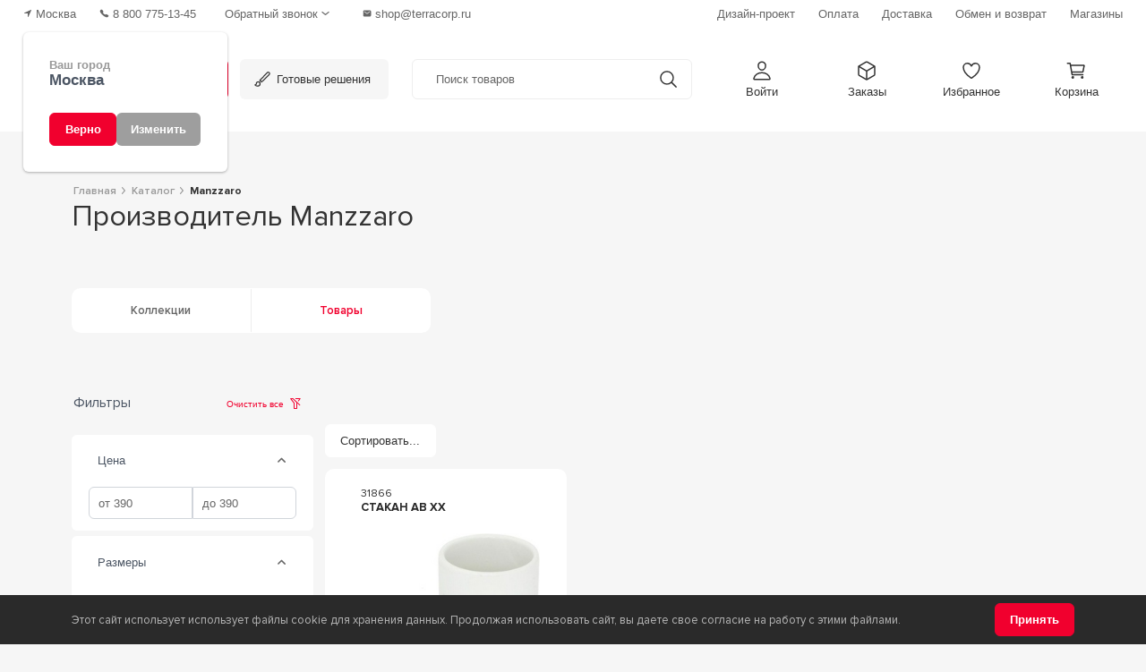

--- FILE ---
content_type: text/html; charset=utf-8
request_url: https://msk.terracorp.ru/katalog/manzzaro
body_size: 17690
content:

<!DOCTYPE html>
<html lang="ru">
    <head>
        <meta charset="utf-8">
        <meta http-equiv="X-UA-Compatible" content="IE=edge">
        <title>
                    
                        
                            Производитель Manzzaro | Каталог товаров у официального дилера Терра
                            
                    
                
        </title>
        <meta property="og:title" content="Производитель Manzzaro | Каталог товаров у официального дилера Терра" />        
        
        
        
        <meta name="description" content="Все товары производителя Manzzaro на сайте Terracorp.ru – Официальный магазин бренда. Высокое качество, доступные цены и широкий ассортимент фабрики. Закажите прямо сейчас!">
        <meta property="og:description" content="Все товары производителя Manzzaro на сайте Terracorp.ru – Официальный магазин бренда. Высокое качество, доступные цены и широкий ассортимент фабрики. Закажите прямо сейчас!" />   
        
<meta name="yandex-verification" content="54ced7d5967f257c" />
<meta name="yandex-verification" content="3f29335115a1a129" />

<meta name="viewport" content="width=device-width, initial-scale=1">

<link rel="apple-touch-icon" sizes="180x180" href="/static/favicon/apple-touch-icon.png">
<link rel="icon" type="image/png" sizes="32x32" href="/static/favicon/favicon-32x32.png">
<link rel="icon" type="image/png" sizes="192x192" href="/static/favicon/android-chrome-192x192.png">
<link rel="icon" type="image/png" sizes="16x16" href="/static/favicon/favicon-16x16.png">
<link rel="icon" href="/static/favicon/favicon.svg" type="image/svg+xml">
<link rel="manifest" href="/static/favicon/site.webmanifest">
<link rel="mask-icon" href="/static/favicon/safari-pinned-tab.svg" color="#f1002e">
<meta name="msapplication-TileColor" content="#b91d47">
<meta name="theme-color" content="#ffffff">



<link rel="stylesheet" href="/static/css/bootstrap_min_compressed.css">

<link rel="stylesheet" href='/static/css/primeicons.20241115132307.css'>
<link rel="stylesheet" href='/static/css/primeflex.20241115133700.css'>

<link rel="stylesheet" href="/static/css/styles.css">
<link rel="stylesheet" href='/static/css/filter.20241113140219.css'>

<link rel="stylesheet" href='/static/css/prime.20241115133750.css'>
<link rel="stylesheet" href='/static/css/app.20251114103619.css'>









 
 <script type="text/javascript">
    (function(m,e,t,r,i,k,a){m[i]=m[i]||function(){(m[i].a=m[i].a||[]).push(arguments)};
    m[i].l=1*new Date();k=e.createElement(t),a=e.getElementsByTagName(t)[0],k.async=1,k.src=r,a.parentNode.insertBefore(k,a)})
    (window, document, "script", "https://mc.yandex.ru/metrika/tag.js", "ym");
    ym(597408, "init", {
        clickmap:true,
        trackLinks:true,
        accurateTrackBounce:true,
        webvisor:true,
        ecommerce:"dataLayer"
    });
</script>

<script type="text/javascript" >
    (function(m,e,t,r,i,k,a){m[i]=m[i]||function(){(m[i].a=m[i].a||[]).push(arguments)};
    m[i].l=1*new Date();
    for (var j = 0; j < document.scripts.length; j++) {if (document.scripts[j].src === r) { return; }}
    k=e.createElement(t),a=e.getElementsByTagName(t)[0],k.async=1,k.src=r,a.parentNode.insertBefore(k,a)})
    (window, document, "script", "https://mc.yandex.ru/metrika/tag.js", "ym");
    ym(98767917, "init", {
        clickmap:true,
        trackLinks:true,
        accurateTrackBounce:true,
        webvisor:true,
        ecommerce:"dataLayer"
    });
</script>




<script type='text/javascript'>
    (function(d, w, m) {
        window.supportAPIMethod = m;
        var s = d.createElement('script');
        s.type ='text/javascript'; s.id = 'supportScript'; s.charset = 'utf-8';
        s.async = true;
        var id = 'f35523321ede9753005c295fe7fda667';
        s.src = 'https://admin.verbox.ru/support/support.js?h='+id;
        var sc = d.getElementsByTagName('script')[0];
        w[m] = w[m] || function() { (w[m].q = w[m].q || []).push(arguments); };
        if (sc) sc.parentNode.insertBefore(s, sc); 
        else d.documentElement.firstChild.appendChild(s);
    })(document, window, 'Verbox');
</script>



        
    </head>
    <body>
        
        <noscript><div><img src="https://mc.yandex.ru/watch/98767917" style="position:absolute; left:-9999px;" alt="" /></div></noscript>
        <noscript><div><img src="https://mc.yandex.ru/watch/597408" style="position:absolute; left:-9999px;" alt="" /></div></noscript>   
        
        
        <div class="new_header">
    <div class="header_topline">
        <div class="header_topline_left">
            <span class="topline_link" id="root_Region">
                <svg xmlns="http://www.w3.org/2000/svg" class="ionicon" viewBox="0 0 512 512"><path d="M272 464a16 16 0 01-16-16.42V264.13a8 8 0 00-8-8H64.41a16.31 16.31 0 01-15.49-10.65 16 16 0 018.41-19.87l384-176.15a16 16 0 0121.22 21.19l-176 384A16 16 0 01272 464z"/></svg>
                <span style="visibility: hidden;" class="text">Регион</span>
            </span>
            <div class="phone_wrap">
                <a class="topline_link" href="tel:88007751345">
                    <svg xmlns="http://www.w3.org/2000/svg" class="ionicon" viewBox="0 0 512 512"><path d="M391 480c-19.52 0-46.94-7.06-88-30-49.93-28-88.55-53.85-138.21-103.38C116.91 298.77 93.61 267.79 61 208.45c-36.84-67-30.56-102.12-23.54-117.13C45.82 73.38 58.16 62.65 74.11 52a176.3 176.3 0 0128.64-15.2c1-.43 1.93-.84 2.76-1.21 4.95-2.23 12.45-5.6 21.95-2 6.34 2.38 12 7.25 20.86 16 18.17 17.92 43 57.83 52.16 77.43 6.15 13.21 10.22 21.93 10.23 31.71 0 11.45-5.76 20.28-12.75 29.81-1.31 1.79-2.61 3.5-3.87 5.16-7.61 10-9.28 12.89-8.18 18.05 2.23 10.37 18.86 41.24 46.19 68.51s57.31 42.85 67.72 45.07c5.38 1.15 8.33-.59 18.65-8.47 1.48-1.13 3-2.3 4.59-3.47 10.66-7.93 19.08-13.54 30.26-13.54h.06c9.73 0 18.06 4.22 31.86 11.18 18 9.08 59.11 33.59 77.14 51.78 8.77 8.84 13.66 14.48 16.05 20.81 3.6 9.53.21 17-2 22-.37.83-.78 1.74-1.21 2.75a176.49 176.49 0 01-15.29 28.58c-10.63 15.9-21.4 28.21-39.38 36.58A67.42 67.42 0 01391 480z"/></svg>
                    <span class="text">8 800 775-13-45</span>
                </a>
                
                <div id="root_PhoneCallback"></div>
            </div>
            <a class="topline_link email" href="mailto:shop@terracorp.ru">
                <svg xmlns="http://www.w3.org/2000/svg" class="ionicon" viewBox="0 0 512 512"><path d="M424 80H88a56.06 56.06 0 00-56 56v240a56.06 56.06 0 0056 56h336a56.06 56.06 0 0056-56V136a56.06 56.06 0 00-56-56zm-14.18 92.63l-144 112a16 16 0 01-19.64 0l-144-112a16 16 0 1119.64-25.26L256 251.73l134.18-104.36a16 16 0 0119.64 25.26z"/></svg>
                <span class="text">shop@terracorp.ru</span>
            </a>
        </div>
        <div class="header_topline_right">
            <a class="topline_link" href='/info/design-proekt'><span class="text">Дизайн-проект</span></a>
            <a class="topline_link" href='/info/howtopay'><span class="text">Оплата</span></a>
            <a class="topline_link" href='/info/dostavka'><span class="text">Доставка</span></a>
            <a class="topline_link" href='/info/vozrat-tovara'><span class="text">Обмен и возврат</span></a>
            <a class="topline_link" href='/shops'><span class="text">Магазины</span></a>
        </div>
    </div>
    <div class="header_nav">

        

        <div>
            <a class="logo_link d-flex flex-row align-items-center"  href='/'>
                <img src="/static/icons/svg/nav_logo_icon.svg" alt="Терра логотип" width="26" height="26" class="me-2 icon">
                <img src="/static/icons/svg/nav_logo_text.svg" alt="Терра" width="42" height="30" class="text">
            </a>
            <a class="dropdown_link catalog dropdown-toggle" href="#" id="menuDropdown" role="button" data-bs-toggle="dropdown" aria-expanded="false" data-bs-auto-close="outside">
                <svg xmlns="http://www.w3.org/2000/svg" class="ionicon" viewBox="0 0 512 512"><path fill="none" stroke="currentColor" stroke-linecap="round" stroke-linejoin="round" stroke-width="44" d="M102 256h308M102 176h308M102 336h308"/></svg>
                <span class="text">Каталог</span>
            </a>
            
<div class="dropdown-menu catalog_menu w-100">
   
    <div class="container-fluid">
        <div class="row">
            <div class="col-sm-3 left_tabs">
                <div class="list-group" id="list-tab" role="tablist">
                                    
                    <a class="list-group-item" 
                        id="list-home-list_1965" 
                        data-tab_pane="sub_menu_1965" 
                        href='/ceramica/plitka'
                    >
                        Керамическая плитка
                    </a>
                                    
                    <a class="list-group-item" 
                        id="list-home-list_1961" 
                        data-tab_pane="sub_menu_1961" 
                        href='/ceramica/granit'
                    >
                        Керамический гранит
                    </a>
                                    
                    <a class="list-group-item" 
                        id="list-home-list_1962" 
                        data-tab_pane="sub_menu_1962" 
                        href='/santechnika'
                    >
                        Сантехника
                    </a>
                                    
                    <a class="list-group-item" 
                        id="list-home-list_1958" 
                        data-tab_pane="sub_menu_1958" 
                        href='/ceramica/klinker'
                    >
                        Клинкер
                    </a>
                                    
                    <a class="list-group-item" 
                        id="list-home-list_1964" 
                        data-tab_pane="sub_menu_1964" 
                        href='/chimiya'
                    >
                        Химия
                    </a>
                                    
                    <a class="list-group-item" 
                        id="list-home-list_1959" 
                        data-tab_pane="sub_menu_1959" 
                        href='/ceramica/stupeni'
                    >
                        Ступени
                    </a>
                                    
                    <a class="list-group-item" 
                        id="list-home-list_1963" 
                        data-tab_pane="sub_menu_1963" 
                        href='/ceramica/mosaica'
                    >
                        Мозаика
                    </a>
                                    
                    <a class="list-group-item" 
                        id="list-home-list_1960" 
                        data-tab_pane="sub_menu_1960" 
                        href='/tepliy-pol'
                    >
                        Теплый пол
                    </a>
                                    
                    <a class="list-group-item" 
                        id="list-home-list_1966" 
                        data-tab_pane="sub_menu_1966" 
                        href='/instrument'
                    >
                        Инструменты
                    </a>
                    
                    <a class="list-group-item-const" href='/katalog'>Наши&nbsp;бренды</a>
                    <a class="list-group-item-const" href='/design-order'>Готовые&nbsp;решения</a>
                </div>
            </div>
            <div class="col-sm-9 pe-0">
                <div class="tab-content" id="nav-tabContent">
                    
                    <div class="tab-pane fade" id="sub_menu_1965" role="tabpanel" aria-labelledby="sub_menu_1965">
                        <div class="tab_title">
                            <span class="text">Керамическая плитка</span>                                                        
                            <a class="link" href='/ceramica/plitka'>Смотреть все товары</a>
                        </div>
                        <div class="row">
                            
                            <div class="col-sm-2">
                                
                                <p class="lvl_2">                                                            
                                    
                                        <span class="link">Назначение</span>
                                    
                                </p>
                                
                                <div class="l3_list collapse" id="collapselinks_2020">
                                    
                                        
                                        <a class="nav-link" href='/ceramica/plitka/plitka-dlya-vannoy'>Для ванной</a>
                                        
                                    
                                        
                                        <a class="nav-link" href='/ceramica/plitka/plitka-dlya-sanuzla'>Для санузла</a>
                                        
                                    
                                        
                                        <a class="nav-link" href='/ceramica/plitka/plitka-dlya-dusha'>Для душевой</a>
                                        
                                    
                                        
                                        <a class="nav-link" href='/ceramica/plitka/plitka-dlya-kuhni'>Для кухни</a>
                                        
                                    
                                        
                                        <a class="nav-link" href='/ceramica/plitka/plitka-dlya-fartuka'>Для фартука</a>
                                        
                                    
                                        
                                        <a class="nav-link" href='/ceramica/plitka/plitka-dlya-gostinoy'>В гостиную</a>
                                        
                                    
                                        
                                        <a class="nav-link" href='/ceramica/plitka/plitka-dlya-detey'>Для детской</a>
                                        
                                    
                                        
                                        <a class="nav-link" href='/ceramica/plitka/plitka-dlya-terrasy'>Для террасы</a>
                                        
                                    
                                        
                                        <a class="nav-link" href='/ceramica/plitka/plitka-dlya-lestnicy'>Для лестницы</a>
                                        
                                    
                                        
                                        <a class="nav-link" href='/ceramica/plitka/plitka-dlya-stupeney'>Для ступеней</a>
                                        
                                    
                                        
                                        <a class="nav-link" href='/ceramica/plitka/plitka-dlya-basseyna'>Для бассейна</a>
                                        
                                    
                                        
                                        <a class="nav-link" href='/ceramica/plitka/plitka-dlya-ulizy'>Для улицы</a>
                                        
                                    
                                        
                                        <a class="nav-link" href='/ceramica/plitka/plitka-dlya-garazha'>Для гаража</a>
                                        
                                    
                                        
                                        <a class="nav-link" href='/ceramica/plitka/plitka-dlya-koridora'>Для коридора</a>
                                        
                                    
                                        
                                        <a class="nav-link" href='/ceramica/plitka/plitka-dlya-fasada'>Для фасада</a>
                                        
                                    
                                        
                                        <a class="nav-link" href='/ceramica/plitka/plitka-dlya-krylca'>Для крыльца</a>
                                        
                                    
                                        
                                        <a class="nav-link" href='/ceramica/plitka/plitka-dlya-balkona'>Для балкона</a>
                                        
                                    
                                        
                                        <a class="nav-link" href='/ceramica/plitka/plitka-dlya-cokolya'>Для цоколя</a>
                                        
                                    
                                </div>
                                
                                
                                <a class="expand_btn collapsed" data-bs-toggle="collapse" href="#collapselinks_2020" role="button" aria-expanded="false" aria-controls="collapselinks_2020">
                                    <span class="exp">Развернуть</span>
                                    <span class="col">Свернуть</span>
                                </a>
                                
                            </div>
                            
                            <div class="col-sm-2">
                                
                                <p class="lvl_2">                                                            
                                    
                                        <span class="link">Размер</span>
                                    
                                </p>
                                
                                <div class="l3_list collapse" id="collapselinks_2001">
                                    
                                        
                                        <a class="nav-link" href='/ceramica/plitka/krupnoformatniy'>Крупноформатная</a>
                                        
                                    
                                        
                                        <a class="nav-link" href='/ceramica/plitka/razmer-10x10'>Плитка 10х10</a>
                                        
                                    
                                        
                                        <a class="nav-link" href='/ceramica/plitka/razmer-10x20'>Плитка 10х20</a>
                                        
                                    
                                        
                                        <a class="nav-link" href='/ceramica/plitka/razmer-10x30'>Плитка 10х30</a>
                                        
                                    
                                        
                                        <a class="nav-link" href='/ceramica/plitka/razmer-15x15'>Плитка 15x15</a>
                                        
                                    
                                        
                                        <a class="nav-link" href='/ceramica/plitka/razmer-15x20'>Плитка 15x20</a>
                                        
                                    
                                        
                                        <a class="nav-link" href='/ceramica/plitka/razmer-15x60'>Плитка 15x60</a>
                                        
                                    
                                        
                                        <a class="nav-link" href='/ceramica/plitka/razmer-20x20'>Плитка 20x20</a>
                                        
                                    
                                        
                                        <a class="nav-link" href='/ceramica/plitka/razmer-20x25'>Плитка 20x25</a>
                                        
                                    
                                        
                                        <a class="nav-link" href='/ceramica/plitka/razmer-20x30'>Плитка 20x30</a>
                                        
                                    
                                        
                                        <a class="nav-link" href='/ceramica/plitka/razmer-20x40'>Плитка 20x40</a>
                                        
                                    
                                        
                                        <a class="nav-link" href='/ceramica/plitka/razmer-20x50'>Плитка 20x50</a>
                                        
                                    
                                        
                                        <a class="nav-link" href='/ceramica/plitka/razmer-20x60'>Плитка 20x60</a>
                                        
                                    
                                        
                                        <a class="nav-link" href='/ceramica/plitka/razmer-25x25'>Плитка 25x25</a>
                                        
                                    
                                        
                                        <a class="nav-link" href='/ceramica/plitka/razmer-25x33'>Плитка 25x33</a>
                                        
                                    
                                        
                                        <a class="nav-link" href='/ceramica/plitka/razmer-25x40'>Плитка 25x40</a>
                                        
                                    
                                        
                                        <a class="nav-link" href='/ceramica/plitka/razmer-25x75'>Плитка 25x75</a>
                                        
                                    
                                        
                                        <a class="nav-link" href='/ceramica/plitka/razmer-30x30'>Плитка 30x30</a>
                                        
                                    
                                        
                                        <a class="nav-link" href='/ceramica/plitka/razmer-30x60'>Плитка 30x60</a>
                                        
                                    
                                        
                                        <a class="nav-link" href='/ceramica/plitka/razmer-32x32'>Плитка 32x32</a>
                                        
                                    
                                        
                                        <a class="nav-link" href='/ceramica/plitka/razmer-33x33'>Плитка 33x33</a>
                                        
                                    
                                        
                                        <a class="nav-link" href='/ceramica/plitka/razmer-33x35'>Плитка 35x35</a>
                                        
                                    
                                        
                                        <a class="nav-link" href='/ceramica/plitka/razmer-40x40'>Плитка 40x40</a>
                                        
                                    
                                        
                                        <a class="nav-link" href='/ceramica/plitka/razmer-41x41'>Плитка 41x41</a>
                                        
                                    
                                        
                                        <a class="nav-link" href='/ceramica/plitka/razmer-42x42'>Плитка 42x42</a>
                                        
                                    
                                        
                                        <a class="nav-link" href='/ceramica/plitka/razmer-43x43'>Плитка 43x43</a>
                                        
                                    
                                        
                                        <a class="nav-link" href='/ceramica/plitka/razmer-44x44'>Плитка 44x44</a>
                                        
                                    
                                        
                                        <a class="nav-link" href='/ceramica/plitka/razmer-45x45'>Плитка 45x45</a>
                                        
                                    
                                        
                                        <a class="nav-link" href='/ceramica/plitka/razmer-50x50'>Плитка 50x50</a>
                                        
                                    
                                        
                                        <a class="nav-link" href='/ceramica/plitka/razmer-60x120'>Плитка 60x120</a>
                                        
                                    
                                        
                                        <a class="nav-link" href='/ceramica/plitka/razmer-60x60'>Плитка 60x60</a>
                                        
                                    
                                        
                                        <a class="nav-link" href='/ceramica/plitka/razmer-80x80'>Плитка 80x80</a>
                                        
                                    
                                        
                                        <span class="nav-link disabled" tabindex="-1" aria-disabled="true">Плитка 100x100</span>
                                        
                                    
                                        
                                        <a class="nav-link" href='/ceramica/plitka/razmer-120x120'>Плитка 120x120</a>
                                        
                                    
                                </div>
                                
                                
                                <a class="expand_btn collapsed" data-bs-toggle="collapse" href="#collapselinks_2001" role="button" aria-expanded="false" aria-controls="collapselinks_2001">
                                    <span class="exp">Развернуть</span>
                                    <span class="col">Свернуть</span>
                                </a>
                                
                            </div>
                            
                            <div class="col-sm-2">
                                
                                <p class="lvl_2">                                                            
                                    
                                        <span class="link">Цвет</span>
                                    
                                </p>
                                
                                <div class="l3_list collapse" id="collapselinks_1978">
                                    
                                        
                                        <a class="nav-link" href='/ceramica/plitka/beliy'>Белый</a>
                                        
                                    
                                        
                                        <a class="nav-link" href='/ceramica/plitka/cherniy'>Черный</a>
                                        
                                    
                                        
                                        <a class="nav-link" href='/ceramica/plitka/bezheviy'>Бежевый</a>
                                        
                                    
                                        
                                        <a class="nav-link" href='/ceramica/plitka/korichnevaya'>Коричневый</a>
                                        
                                    
                                        
                                        <a class="nav-link" href='/ceramica/plitka/seryj'>Серый</a>
                                        
                                    
                                        
                                        <a class="nav-link" href='/ceramica/plitka/zeleniy'>Зеленый</a>
                                        
                                    
                                        
                                        <a class="nav-link" href='/ceramica/plitka/zolotoy'>Золотой</a>
                                        
                                    
                                        
                                        <a class="nav-link" href='/ceramica/plitka/sinaya'>Синий</a>
                                        
                                    
                                        
                                        <a class="nav-link" href='/ceramica/plitka/biryuzovaya'>Бирюзовый</a>
                                        
                                    
                                        
                                        <a class="nav-link" href='/ceramica/plitka/zheltiy'>Желтый</a>
                                        
                                    
                                        
                                        <a class="nav-link" href='/ceramica/plitka/krasniy'>Красный</a>
                                        
                                    
                                        
                                        <a class="nav-link" href='/ceramica/plitka/sirenevaya'>Сиреневый</a>
                                        
                                    
                                        
                                        <a class="nav-link" href='/ceramica/plitka/goluboy'>Голубой</a>
                                        
                                    
                                        
                                        <a class="nav-link" href='/ceramica/plitka/serebryaniy'>Серебряный</a>
                                        
                                    
                                        
                                        <a class="nav-link" href='/ceramica/plitka/terrakotovaya'>Терракотовый</a>
                                        
                                    
                                        
                                        <a class="nav-link" href='/ceramica/plitka/fioletoviy'>Фиолетовый</a>
                                        
                                    
                                        
                                        <a class="nav-link" href='/ceramica/plitka/raznocvetnaya'>Разноцветный</a>
                                        
                                    
                                        
                                        <a class="nav-link" href='/ceramica/plitka/rozoviy'>Розовый</a>
                                        
                                    
                                        
                                        <a class="nav-link" href='/ceramica/plitka/salatovaya'>Салатовый</a>
                                        
                                    
                                        
                                        <a class="nav-link" href='/ceramica/plitka/venge'>Венге</a>
                                        
                                    
                                        
                                        <a class="nav-link" href='/ceramica/plitka/temnaya'>Темная</a>
                                        
                                    
                                        
                                        <a class="nav-link" href='/ceramica/plitka/odnotonnaya'>Однотонный</a>
                                        
                                    
                                        
                                        <a class="nav-link" href='/ceramica/plitka/oranzheviy'>Оранжевый</a>
                                        
                                    
                                        
                                        <span class="nav-link disabled" tabindex="-1" aria-disabled="true">Бордовый</span>
                                        
                                    
                                </div>
                                
                                
                                <a class="expand_btn collapsed" data-bs-toggle="collapse" href="#collapselinks_1978" role="button" aria-expanded="false" aria-controls="collapselinks_1978">
                                    <span class="exp">Развернуть</span>
                                    <span class="col">Свернуть</span>
                                </a>
                                
                            </div>
                            
                            <div class="col-sm-2">
                                
                                <p class="lvl_2">                                                            
                                    
                                        <span class="link">Дизайн</span>
                                    
                                </p>
                                
                                <div class="l3_list collapse" id="collapselinks_1979">
                                    
                                        
                                        <a class="nav-link" href='/ceramica/plitka/pod-beton'>Бетон</a>
                                        
                                    
                                        
                                        <a class="nav-link" href='/ceramica/plitka/pod-derevo'>Дерево</a>
                                        
                                    
                                        
                                        <a class="nav-link" href='/ceramica/plitka/pod-mramor'>Мрамор</a>
                                        
                                    
                                        
                                        <a class="nav-link" href='/ceramica/plitka/pod-travertin'>Травертин</a>
                                        
                                    
                                        
                                        <a class="nav-link" href='/ceramica/plitka/pod-granit'>Гранит</a>
                                        
                                    
                                        
                                        <a class="nav-link" href='/ceramica/plitka/plita-pod-kamen'>Камень</a>
                                        
                                    
                                        
                                        <a class="nav-link" href='/ceramica/plitka/pod-cement'>Под цемент</a>
                                        
                                    
                                        
                                        <a class="nav-link" href='/ceramica/plitka/monokolor'>Моноколор</a>
                                        
                                    
                                        
                                        <a class="nav-link" href='/ceramica/plitka/pod-parket'>Под паркет</a>
                                        
                                    
                                        
                                        <a class="nav-link" href='/ceramica/plitka/pod-laminat'>Под ламинат</a>
                                        
                                    
                                        
                                        <a class="nav-link" href='/ceramica/plitka/pod-metall'>Металл</a>
                                        
                                    
                                        
                                        <a class="nav-link" href='/ceramica/plitka/pod-pesok'>Песок</a>
                                        
                                    
                                        
                                        <a class="nav-link" href='/ceramica/plitka/pod-brekchiya'>Брекчия</a>
                                        
                                    
                                        
                                        <a class="nav-link" href='/ceramica/plitka/pod-mozaiku'>Мозаика</a>
                                        
                                    
                                        
                                        <a class="nav-link" href='/ceramica/plitka/pod-malahit'>Малахит</a>
                                        
                                    
                                </div>
                                
                                
                                <a class="expand_btn collapsed" data-bs-toggle="collapse" href="#collapselinks_1979" role="button" aria-expanded="false" aria-controls="collapselinks_1979">
                                    <span class="exp">Развернуть</span>
                                    <span class="col">Свернуть</span>
                                </a>
                                
                            </div>
                            
                            <div class="col-sm-2">
                                
                                <p class="lvl_2">                                                            
                                    
                                        <span class="link">Тип поверхности</span>
                                    
                                </p>
                                
                                <div class="l3_list collapse" id="collapselinks_1991">
                                    
                                        
                                        <a class="nav-link" href='/ceramica/plitka/matovaya'>Матовая</a>
                                        
                                    
                                        
                                        <a class="nav-link" href='/ceramica/plitka/glyancevaya'>Глянцевая</a>
                                        
                                    
                                        
                                        <a class="nav-link" href='/ceramica/plitka/lappatirovanaya'>Лаппатированая</a>
                                        
                                    
                                        
                                        <a class="nav-link" href='/ceramica/plitka/satinirovannaya'>Сатинированная</a>
                                        
                                    
                                        
                                        <a class="nav-link" href='/ceramica/plitka/polirovannaya'>Полированная</a>
                                        
                                    
                                        
                                        <a class="nav-link" href='/ceramica/plitka/polupolirovannaya'>Полуполированная</a>
                                        
                                    
                                        
                                        <a class="nav-link" href='/ceramica/plitka/glazurovannaya'>Глазурованная</a>
                                        
                                    
                                        
                                        <a class="nav-link" href='/ceramica/plitka/strukturnaya'>Структурная</a>
                                        
                                    
                                </div>
                                
                                
                                <a class="expand_btn collapsed" data-bs-toggle="collapse" href="#collapselinks_1991" role="button" aria-expanded="false" aria-controls="collapselinks_1991">
                                    <span class="exp">Развернуть</span>
                                    <span class="col">Свернуть</span>
                                </a>
                                
                            </div>
                            
                            <div class="col-sm-2">
                                
                                <p class="lvl_2">                                                            
                                    
                                        <span class="link">Тип</span>
                                    
                                </p>
                                
                                <div class="l3_list collapse" id="collapselinks_2025">
                                    
                                        
                                        <a class="nav-link" href='/ceramica/plitka/plitka-dlya-pola'>Напольная</a>
                                        
                                    
                                        
                                        <a class="nav-link" href='/ceramica/plitka/plitka-dlya-sten'>Настенная</a>
                                        
                                    
                                        
                                        <a class="nav-link" href='/ceramica/plitka/plitka-decor'>Декоративная</a>
                                        
                                    
                                </div>
                                
                                
                            </div>
                            
                            <div class="col-sm-2">
                                
                                <p class="lvl_2">                                                            
                                    
                                        <span class="link">Страна</span>
                                    
                                </p>
                                
                                <div class="l3_list collapse" id="collapselinks_2014">
                                    
                                        
                                        <a class="nav-link" href='/ceramica/plitka/rossiya'>Россия</a>
                                        
                                    
                                        
                                        <a class="nav-link" href='/ceramica/plitka/italiya'>Италия</a>
                                        
                                    
                                        
                                        <a class="nav-link" href='/ceramica/plitka/ispaniya'>Испания</a>
                                        
                                    
                                        
                                        <a class="nav-link" href='/ceramica/plitka/indiya'>Индия</a>
                                        
                                    
                                        
                                        <a class="nav-link" href='/ceramica/plitka/china'>Китай</a>
                                        
                                    
                                        
                                        <a class="nav-link" href='/ceramica/plitka/turciya'>Турция</a>
                                        
                                    
                                        
                                        <a class="nav-link" href='/ceramica/plitka/portugaliya'>Португалия</a>
                                        
                                    
                                        
                                        <a class="nav-link" href='/ceramica/plitka/egipet'>Египет</a>
                                        
                                    
                                        
                                        <a class="nav-link" href='/ceramica/plitka/polsha'>Польша</a>
                                        
                                    
                                </div>
                                
                                
                                <a class="expand_btn collapsed" data-bs-toggle="collapse" href="#collapselinks_2014" role="button" aria-expanded="false" aria-controls="collapselinks_2014">
                                    <span class="exp">Развернуть</span>
                                    <span class="col">Свернуть</span>
                                </a>
                                
                            </div>
                            
                            <div class="col-sm-2">
                                
                                <p class="lvl_2">                                                            
                                    
                                        <span class="link">Форма</span>
                                    
                                </p>
                                
                                <div class="l3_list collapse" id="collapselinks_2003">
                                    
                                        
                                        <a class="nav-link" href='/ceramica/plitka/kvadrat'>Квадратная</a>
                                        
                                    
                                        
                                        <a class="nav-link" href='/ceramica/plitka/pryamougolnik'>Прямоугольная</a>
                                        
                                    
                                        
                                        <a class="nav-link" href='/ceramica/plitka/romb'>Ромб</a>
                                        
                                    
                                        
                                        <a class="nav-link" href='/ceramica/plitka/kabanchik'>Кабанчик</a>
                                        
                                    
                                        
                                        <a class="nav-link" href='/ceramica/plitka/ovalnaya'>Овал</a>
                                        
                                    
                                        
                                        <a class="nav-link" href='/ceramica/plitka/oktagon'>Октагон</a>
                                        
                                    
                                        
                                        <a class="nav-link" href='/ceramica/plitka/kruglaya'>Круг</a>
                                        
                                    
                                        
                                        <a class="nav-link" href='/ceramica/plitka/shestiugolnik'>Шестиугольная</a>
                                        
                                    
                                        
                                        <a class="nav-link" href='/ceramica/plitka/vosmiugolnik'>Восьмиугольная</a>
                                        
                                    
                                        
                                        <a class="nav-link" href='/ceramica/plitka/treugolnaya'>Треугольник</a>
                                        
                                    
                                        
                                        <a class="nav-link" href='/ceramica/plitka/soty'>Соты</a>
                                        
                                    
                                        
                                        <a class="nav-link" href='/ceramica/plitka/elochka'>Ёлочка</a>
                                        
                                    
                                        
                                        <a class="nav-link" href='/ceramica/plitka/pod-kirpich'>Под кирпич</a>
                                        
                                    
                                        
                                        <a class="nav-link" href='/ceramica/plitka/cheshuya'>Чешуя</a>
                                        
                                    
                                        
                                        <a class="nav-link" href='/ceramica/plitka/uglovaya'>Угловая</a>
                                        
                                    
                                </div>
                                
                                
                                <a class="expand_btn collapsed" data-bs-toggle="collapse" href="#collapselinks_2003" role="button" aria-expanded="false" aria-controls="collapselinks_2003">
                                    <span class="exp">Развернуть</span>
                                    <span class="col">Свернуть</span>
                                </a>
                                
                            </div>
                            
                        </div>
                    </div>
                    
                    <div class="tab-pane fade" id="sub_menu_1961" role="tabpanel" aria-labelledby="sub_menu_1961">
                        <div class="tab_title">
                            <span class="text">Керамический гранит</span>                                                        
                            <a class="link" href='/ceramica/granit'>Смотреть все товары</a>
                        </div>
                        <div class="row">
                            
                            <div class="col-sm-2">
                                
                                <p class="lvl_2">                                                            
                                    
                                        <span class="link">Назначение</span>
                                    
                                </p>
                                
                                <div class="l3_list collapse" id="collapselinks_2021">
                                    
                                        
                                        <a class="nav-link" href='/ceramica/granit/dlya-vannoy'>Для ванной</a>
                                        
                                    
                                        
                                        <a class="nav-link" href='/ceramica/granit/dlya-dusha'>Для душа</a>
                                        
                                    
                                        
                                        <a class="nav-link" href='/ceramica/granit/dlya-kuchny-granit'>Для кухни</a>
                                        
                                    
                                        
                                        <a class="nav-link" href='/ceramica/granit/kabanchik'>На фартук</a>
                                        
                                    
                                        
                                        <a class="nav-link" href='/ceramica/granit/dlya-ulitsyi'>Для улицы</a>
                                        
                                    
                                        
                                        <a class="nav-link" href='/ceramica/granit/stupeni'>Для ступеней</a>
                                        
                                    
                                        
                                        <a class="nav-link" href='/ceramica/granit/dlya-sanuzla'>Для санузла</a>
                                        
                                    
                                        
                                        <a class="nav-link" href='/ceramica/granit/dlya-basseyna'>Для бассейна</a>
                                        
                                    
                                        
                                        <a class="nav-link" href='/ceramica/granit/dlya-terrasy'>Для террасы</a>
                                        
                                    
                                        
                                        <a class="nav-link" href='/ceramica/granit/dlya-fasada'>Для фасада</a>
                                        
                                    
                                        
                                        <a class="nav-link" href='/ceramica/granit/dlya-gostinoy'>Для гостиной</a>
                                        
                                    
                                        
                                        <a class="nav-link" href='/ceramica/granit/dlya-koridora'>Для прихожей</a>
                                        
                                    
                                        
                                        <a class="nav-link" href='/ceramica/granit/dlya-balkona'>Для балкона</a>
                                        
                                    
                                        
                                        <a class="nav-link" href='/ceramica/granit/dlya-pola'>Для пола</a>
                                        
                                    
                                        
                                        <a class="nav-link" href='/ceramica/granit/dlya-sten'>Для стен</a>
                                        
                                    
                                </div>
                                
                                
                                <a class="expand_btn collapsed" data-bs-toggle="collapse" href="#collapselinks_2021" role="button" aria-expanded="false" aria-controls="collapselinks_2021">
                                    <span class="exp">Развернуть</span>
                                    <span class="col">Свернуть</span>
                                </a>
                                
                            </div>
                            
                            <div class="col-sm-2">
                                
                                <p class="lvl_2">                                                            
                                    
                                        <span class="link">Размер</span>
                                    
                                </p>
                                
                                <div class="l3_list collapse" id="collapselinks_1985">
                                    
                                        
                                        <a class="nav-link" href='/ceramica/granit/krupnoformatniy'>Крупноформатный</a>
                                        
                                    
                                        
                                        <a class="nav-link" href='/ceramica/granit/razmer-10x10'>10х10</a>
                                        
                                    
                                        
                                        <a class="nav-link" href='/ceramica/granit/razmer-15x15'>15x15</a>
                                        
                                    
                                        
                                        <a class="nav-link" href='/ceramica/granit/razmer-15x60'>15х60</a>
                                        
                                    
                                        
                                        <a class="nav-link" href='/ceramica/granit/razmer-20x20'>20x20</a>
                                        
                                    
                                        
                                        <a class="nav-link" href='/ceramica/granit/razmer-20x60'>20x60</a>
                                        
                                    
                                        
                                        <a class="nav-link" href='/ceramica/granit/razmer-20x120'>20x120</a>
                                        
                                    
                                        
                                        <a class="nav-link" href='/ceramica/granit/razmer-30x30'>30x30</a>
                                        
                                    
                                        
                                        <a class="nav-link" href='/ceramica/granit/razmer-30x60'>30х60</a>
                                        
                                    
                                        
                                        <a class="nav-link" href='/ceramica/granit/razmer-32x32'>32x32</a>
                                        
                                    
                                        
                                        <a class="nav-link" href='/ceramica/granit/razmer-33x33'>33x33</a>
                                        
                                    
                                        
                                        <a class="nav-link" href='/ceramica/granit/razmer-40x40'>40x40</a>
                                        
                                    
                                        
                                        <a class="nav-link" href='/ceramica/granit/razmer-45x45'>45x45</a>
                                        
                                    
                                        
                                        <a class="nav-link" href='/ceramica/granit/razmer-50x50'>50x50</a>
                                        
                                    
                                        
                                        <a class="nav-link" href='/ceramica/granit/razmer-60x60'>60x60</a>
                                        
                                    
                                        
                                        <a class="nav-link" href='/ceramica/granit/razmer-60x120'>60x120</a>
                                        
                                    
                                        
                                        <a class="nav-link" href='/ceramica/granit/razmer-75x75'>75х75</a>
                                        
                                    
                                        
                                        <a class="nav-link" href='/ceramica/granit/razmer-80x80'>80x80</a>
                                        
                                    
                                        
                                        <a class="nav-link" href='/ceramica/granit/razmer-90x90'>90x90</a>
                                        
                                    
                                        
                                        <a class="nav-link" href='/ceramica/granit/razmer-90x180'>90x180</a>
                                        
                                    
                                        
                                        <a class="nav-link" href='/ceramica/granit/razmer-120x120'>120x120</a>
                                        
                                    
                                        
                                        <a class="nav-link" href='/ceramica/granit/razmer-120x260'>120x260</a>
                                        
                                    
                                        
                                        <a class="nav-link" href='/ceramica/granit/razmer-300x300'>300х300</a>
                                        
                                    
                                        
                                        <a class="nav-link" href='/ceramica/granit/razmer-300x600'>300х600</a>
                                        
                                    
                                        
                                        <a class="nav-link" href='/ceramica/granit/razmer-400x400'>400х400</a>
                                        
                                    
                                        
                                        <a class="nav-link" href='/ceramica/granit/razmer-450x450'>450х450</a>
                                        
                                    
                                        
                                        <a class="nav-link" href='/ceramica/granit/razmer-500x500'>500х500</a>
                                        
                                    
                                        
                                        <a class="nav-link" href='/ceramica/granit/razmer-600x600'>600х600</a>
                                        
                                    
                                        
                                        <a class="nav-link" href='/ceramica/granit/razmer-800x1600'>800х1600</a>
                                        
                                    
                                        
                                        <a class="nav-link" href='/ceramica/granit/razmer-900x900'>900х900</a>
                                        
                                    
                                        
                                        <a class="nav-link" href='/ceramica/granit/razmer-1000x1000'>1000х1000</a>
                                        
                                    
                                        
                                        <a class="nav-link" href='/ceramica/granit/razmer-1200x300'>1200х300</a>
                                        
                                    
                                        
                                        <a class="nav-link" href='/ceramica/granit/razmer-1200x600'>1200х600</a>
                                        
                                    
                                        
                                        <a class="nav-link" href='/ceramica/granit/razmer-1200x1200'>1200х1200</a>
                                        
                                    
                                        
                                        <a class="nav-link" href='/ceramica/granit/razmer-1200x2400'>1200х2400</a>
                                        
                                    
                                        
                                        <a class="nav-link" href='/ceramica/granit/razmer-1400x800'>1400х800</a>
                                        
                                    
                                        
                                        <a class="nav-link" href='/ceramica/granit/razmer-1500x750'>1500х750</a>
                                        
                                    
                                        
                                        <a class="nav-link" href='/ceramica/granit/razmer-1500x3000'>1500х3000</a>
                                        
                                    
                                        
                                        <a class="nav-link" href='/ceramica/granit/razmer-1600x3200'>1600х3200</a>
                                        
                                    
                                        
                                        <a class="nav-link" href='/ceramica/granit/razmer-1800x900'>1800х900</a>
                                        
                                    
                                        
                                        <a class="nav-link" href='/ceramica/granit/razmer-3000x1000'>3000х1000</a>
                                        
                                    
                                </div>
                                
                                
                                <a class="expand_btn collapsed" data-bs-toggle="collapse" href="#collapselinks_1985" role="button" aria-expanded="false" aria-controls="collapselinks_1985">
                                    <span class="exp">Развернуть</span>
                                    <span class="col">Свернуть</span>
                                </a>
                                
                            </div>
                            
                            <div class="col-sm-2">
                                
                                <p class="lvl_2">                                                            
                                    
                                        <span class="link">Цвет</span>
                                    
                                </p>
                                
                                <div class="l3_list collapse" id="collapselinks_1975">
                                    
                                        
                                        <a class="nav-link" href='/ceramica/granit/beliy'>Белый</a>
                                        
                                    
                                        
                                        <a class="nav-link" href='/ceramica/granit/cherniy'>Черный</a>
                                        
                                    
                                        
                                        <a class="nav-link" href='/ceramica/granit/bezheviy'>Бежевый</a>
                                        
                                    
                                        
                                        <a class="nav-link" href='/ceramica/granit/seriy'>Серый</a>
                                        
                                    
                                        
                                        <a class="nav-link" href='/ceramica/granit/zolotoy'>Золотой</a>
                                        
                                    
                                        
                                        <a class="nav-link" href='/ceramica/granit/serebryaniy'>Серебряный</a>
                                        
                                    
                                        
                                        <a class="nav-link" href='/ceramica/granit/korichneviy'>Коричневый</a>
                                        
                                    
                                        
                                        <a class="nav-link" href='/ceramica/granit/zheltiy'>Желтый</a>
                                        
                                    
                                        
                                        <a class="nav-link" href='/ceramica/granit/oranzheviy'>Оранжевый</a>
                                        
                                    
                                        
                                        <a class="nav-link" href='/ceramica/granit/krasniy'>Красный</a>
                                        
                                    
                                        
                                        <a class="nav-link" href='/ceramica/granit/bordoviy'>Бордовый</a>
                                        
                                    
                                        
                                        <a class="nav-link" href='/ceramica/granit/vishneviy'>Вишневый</a>
                                        
                                    
                                        
                                        <a class="nav-link" href='/ceramica/granit/zeleniy'>Зеленый</a>
                                        
                                    
                                        
                                        <a class="nav-link" href='/ceramica/granit/goluboy'>Голубой</a>
                                        
                                    
                                        
                                        <a class="nav-link" href='/ceramica/granit/siniy'>Синий</a>
                                        
                                    
                                        
                                        <a class="nav-link" href='/ceramica/granit/venge'>Венге</a>
                                        
                                    
                                        
                                        <a class="nav-link" href='/ceramica/granit/sireneviy'>Сиреневый</a>
                                        
                                    
                                        
                                        <a class="nav-link" href='/ceramica/granit/fioletoviy'>Фиолетовый</a>
                                        
                                    
                                        
                                        <a class="nav-link" href='/ceramica/granit/beleniy-dub'>Беленый дуб</a>
                                        
                                    
                                        
                                        <a class="nav-link" href='/ceramica/granit/venge'>Венге</a>
                                        
                                    
                                        
                                        <a class="nav-link" href='/ceramica/granit/temniy'>Тёмный</a>
                                        
                                    
                                        
                                        <a class="nav-link" href='/ceramica/granit/temno-seriy'>Тёмно-серый</a>
                                        
                                    
                                        
                                        <a class="nav-link" href='/ceramica/granit/monokolor'>Моноколор</a>
                                        
                                    
                                </div>
                                
                                
                                <a class="expand_btn collapsed" data-bs-toggle="collapse" href="#collapselinks_1975" role="button" aria-expanded="false" aria-controls="collapselinks_1975">
                                    <span class="exp">Развернуть</span>
                                    <span class="col">Свернуть</span>
                                </a>
                                
                            </div>
                            
                            <div class="col-sm-2">
                                
                                <p class="lvl_2">                                                            
                                    
                                        <span class="link">Дизайн</span>
                                    
                                </p>
                                
                                <div class="l3_list collapse" id="collapselinks_1981">
                                    
                                        
                                        <a class="nav-link" href='/ceramica/granit/pod-derevo'>Дерево</a>
                                        
                                    
                                        
                                        <a class="nav-link" href='/ceramica/granit/pod-kamen'>Камень</a>
                                        
                                    
                                        
                                        <a class="nav-link" href='/ceramica/granit/pod-mramor'>Мрамор</a>
                                        
                                    
                                        
                                        <a class="nav-link" href='/ceramica/granit/pod-beton'>Бетон</a>
                                        
                                    
                                        
                                        <a class="nav-link" href='/ceramica/granit/pod-oniks'>Оникс</a>
                                        
                                    
                                        
                                        <a class="nav-link" href='/ceramica/granit/pod-granit'>Гранит</a>
                                        
                                    
                                        
                                        <a class="nav-link" href='/ceramica/granit/pod-travertin'>Травертин</a>
                                        
                                    
                                        
                                        <a class="nav-link" href='/ceramica/granit/pod-pechvork'>Пэчворк</a>
                                        
                                    
                                        
                                        <a class="nav-link" href='/ceramica/granit/pod-metal'>Металл</a>
                                        
                                    
                                        
                                        <a class="nav-link" href='/ceramica/granit/pod-kirpich'>Кирпич</a>
                                        
                                    
                                        
                                        <a class="nav-link" href='/ceramica/granit/pod-peschanik'>Песчаник</a>
                                        
                                    
                                        
                                        <a class="nav-link" href='/ceramica/granit/pod-galku'>Галька</a>
                                        
                                    
                                        
                                        <a class="nav-link" href='/ceramica/granit/pod-brekchiya'>Брекчия</a>
                                        
                                    
                                        
                                        <a class="nav-link" href='/ceramica/granit/pod-malahit'>Малахит</a>
                                        
                                    
                                        
                                        <a class="nav-link" href='/ceramica/granit/pod-mozaiku'>Мозаика</a>
                                        
                                    
                                </div>
                                
                                
                                <a class="expand_btn collapsed" data-bs-toggle="collapse" href="#collapselinks_1981" role="button" aria-expanded="false" aria-controls="collapselinks_1981">
                                    <span class="exp">Развернуть</span>
                                    <span class="col">Свернуть</span>
                                </a>
                                
                            </div>
                            
                            <div class="col-sm-2">
                                
                                <p class="lvl_2">                                                            
                                    
                                        <span class="link">Форма</span>
                                    
                                </p>
                                
                                <div class="l3_list collapse" id="collapselinks_1986">
                                    
                                        
                                        <a class="nav-link" href='/ceramica/granit/kvadrat'>Квадрат</a>
                                        
                                    
                                        
                                        <a class="nav-link" href='/ceramica/granit/pryamougolnik'>Прямоугольник</a>
                                        
                                    
                                        
                                        <a class="nav-link" href='/ceramica/granit/kabanchik'>Кабанчик</a>
                                        
                                    
                                        
                                        <a class="nav-link" href='/ceramica/granit/romb'>Ромб</a>
                                        
                                    
                                        
                                        <a class="nav-link" href='/ceramica/granit/shestiugolnik'>Шестиугольник</a>
                                        
                                    
                                        
                                        <a class="nav-link" href='/ceramica/granit/vosmiugolnik'>Восьмиугольник</a>
                                        
                                    
                                        
                                        <a class="nav-link" href='/ceramica/granit/soty'>Соты</a>
                                        
                                    
                                        
                                        <a class="nav-link" href='/ceramica/granit/elochka'>Ёлочка</a>
                                        
                                    
                                </div>
                                
                                
                                <a class="expand_btn collapsed" data-bs-toggle="collapse" href="#collapselinks_1986" role="button" aria-expanded="false" aria-controls="collapselinks_1986">
                                    <span class="exp">Развернуть</span>
                                    <span class="col">Свернуть</span>
                                </a>
                                
                            </div>
                            
                            <div class="col-sm-2">
                                
                                <p class="lvl_2">                                                            
                                    
                                        <span class="link">Тип поверхности</span>
                                    
                                </p>
                                
                                <div class="l3_list collapse" id="collapselinks_2019">
                                    
                                        
                                        <a class="nav-link" href='/ceramica/granit/matovaya'>Матовая</a>
                                        
                                    
                                        
                                        <a class="nav-link" href='/ceramica/granit/glyancevaya'>Глянцевая</a>
                                        
                                    
                                        
                                        <a class="nav-link" href='/ceramica/granit/lappatirovanaya'>Лаппатированая</a>
                                        
                                    
                                        
                                        <a class="nav-link" href='/ceramica/granit/polirovannaya'>Полированная</a>
                                        
                                    
                                        
                                        <a class="nav-link" href='/ceramica/granit/polupolirovannaya'>Полуполированная</a>
                                        
                                    
                                        
                                        <a class="nav-link" href='/ceramica/granit/glazurovanniy'>Глазурованная</a>
                                        
                                    
                                        
                                        <span class="nav-link disabled" tabindex="-1" aria-disabled="true">Неглазурованная</span>
                                        
                                    
                                        
                                        <a class="nav-link" href='/ceramica/granit/satinirovannaya'>Сатинированная</a>
                                        
                                    
                                        
                                        <a class="nav-link" href='/ceramica/granit/nepolirovanniy'>Неполированная</a>
                                        
                                    
                                        
                                        <a class="nav-link" href='/ceramica/granit/strukturnaya'>Структурная</a>
                                        
                                    
                                </div>
                                
                                
                                <a class="expand_btn collapsed" data-bs-toggle="collapse" href="#collapselinks_2019" role="button" aria-expanded="false" aria-controls="collapselinks_2019">
                                    <span class="exp">Развернуть</span>
                                    <span class="col">Свернуть</span>
                                </a>
                                
                            </div>
                            
                            <div class="col-sm-2">
                                
                                <p class="lvl_2">                                                            
                                    
                                        <span class="link">Тип</span>
                                    
                                </p>
                                
                                <div class="l3_list collapse" id="collapselinks_1990">
                                    
                                        
                                        <a class="nav-link" href='/ceramica/granit/rektificirovanniy'>Ректифицированный</a>
                                        
                                    
                                        
                                        <a class="nav-link" href='/ceramica/granit/tekhnicheskij'>Технический</a>
                                        
                                    
                                        
                                        <a class="nav-link" href='/ceramica/granit/besshovniy'>Бесшовный</a>
                                        
                                    
                                        
                                        <a class="nav-link" href='/ceramica/granit/panno'>Панно</a>
                                        
                                    
                                        
                                        <a class="nav-link" href='/ceramica/granit/kg-decor'>Декоративный</a>
                                        
                                    
                                </div>
                                
                                
                            </div>
                            
                            <div class="col-sm-2">
                                
                                <p class="lvl_2">                                                            
                                    
                                        <span class="link">Страна</span>
                                    
                                </p>
                                
                                <div class="l3_list collapse" id="collapselinks_2026">
                                    
                                        
                                        <a class="nav-link" href='/ceramica/granit/rossiya'>Россия</a>
                                        
                                    
                                        
                                        <a class="nav-link" href='/ceramica/granit/italiya'>Италия</a>
                                        
                                    
                                        
                                        <a class="nav-link" href='/ceramica/granit/ispaniya'>Испания</a>
                                        
                                    
                                        
                                        <a class="nav-link" href='/ceramica/granit/indiya'>Индия</a>
                                        
                                    
                                        
                                        <a class="nav-link" href='/ceramica/granit/kitay'>Китай</a>
                                        
                                    
                                        
                                        <a class="nav-link" href='/ceramica/granit/turciya'>Турция</a>
                                        
                                    
                                        
                                        <a class="nav-link" href='/ceramica/granit/portugal-granit'>Португалия</a>
                                        
                                    
                                        
                                        <a class="nav-link" href='/ceramica/granit/iran'>Иран</a>
                                        
                                    
                                        
                                        <a class="nav-link" href='/ceramica/granit/kazakhstan-granit'>Казахстан</a>
                                        
                                    
                                </div>
                                
                                
                                <a class="expand_btn collapsed" data-bs-toggle="collapse" href="#collapselinks_2026" role="button" aria-expanded="false" aria-controls="collapselinks_2026">
                                    <span class="exp">Развернуть</span>
                                    <span class="col">Свернуть</span>
                                </a>
                                
                            </div>
                            
                            <div class="col-sm-2">
                                
                                <p class="lvl_2">                                                            
                                    
                                        <span class="link">Толщина</span>
                                    
                                </p>
                                
                                <div class="l3_list collapse" id="collapselinks_1997">
                                    
                                        
                                        <a class="nav-link" href='/ceramica/granit/kg-utolshchennyj'>Утолщенный</a>
                                        
                                    
                                        
                                        <a class="nav-link" href='/ceramica/granit/tolshina-3-mm'>3 мм</a>
                                        
                                    
                                        
                                        <a class="nav-link" href='/ceramica/granit/tolshina-4-mm'>4 мм</a>
                                        
                                    
                                        
                                        <a class="nav-link" href='/ceramica/granit/tolshina-5-mm'>5 мм</a>
                                        
                                    
                                        
                                        <a class="nav-link" href='/ceramica/granit/tolshina-6-mm'>6 мм</a>
                                        
                                    
                                        
                                        <a class="nav-link" href='/ceramica/granit/tolshina-7-mm'>7 мм</a>
                                        
                                    
                                        
                                        <a class="nav-link" href='/ceramica/granit/tolshina-8-mm'>8 мм</a>
                                        
                                    
                                        
                                        <a class="nav-link" href='/ceramica/granit/tolshina-9-mm'>9 мм</a>
                                        
                                    
                                        
                                        <a class="nav-link" href='/ceramica/granit/tolshina-10-mm'>10 мм</a>
                                        
                                    
                                        
                                        <a class="nav-link" href='/ceramica/granit/tolshina-11-mm'>11 мм</a>
                                        
                                    
                                        
                                        <a class="nav-link" href='/ceramica/granit/tolshina-12-mm'>12 мм</a>
                                        
                                    
                                        
                                        <a class="nav-link" href='/ceramica/granit/tolshina-13-mm'>13 мм</a>
                                        
                                    
                                        
                                        <a class="nav-link" href='/ceramica/granit/tolshina-14-mm'>14 мм</a>
                                        
                                    
                                        
                                        <a class="nav-link" href='/ceramica/granit/tolshina-15-mm'>15 мм</a>
                                        
                                    
                                        
                                        <a class="nav-link" href='/ceramica/granit/tolshina-16-mm'>16 мм</a>
                                        
                                    
                                        
                                        <a class="nav-link" href='/ceramica/granit/tolshina-17-mm'>17 мм</a>
                                        
                                    
                                        
                                        <a class="nav-link" href='/ceramica/granit/tolshina-18-mm'>18 мм</a>
                                        
                                    
                                        
                                        <a class="nav-link" href='/ceramica/granit/tolshina-19-mm'>19 мм</a>
                                        
                                    
                                        
                                        <a class="nav-link" href='/ceramica/granit/tolshina-20-mm'>20 мм</a>
                                        
                                    
                                        
                                        <a class="nav-link" href='/ceramica/granit/tolshina-22-mm'>22 мм</a>
                                        
                                    
                                        
                                        <a class="nav-link" href='/ceramica/granit/tolshina-23-mm'>23 мм</a>
                                        
                                    
                                        
                                        <a class="nav-link" href='/ceramica/granit/tolshina-25-mm'>25 мм</a>
                                        
                                    
                                        
                                        <a class="nav-link" href='/ceramica/granit/tolshina-26-mm'>26 мм</a>
                                        
                                    
                                        
                                        <a class="nav-link" href='/ceramica/granit/tolshina-30-mm'>30 мм</a>
                                        
                                    
                                        
                                        <a class="nav-link" href='/ceramica/granit/1-santimetr'>1 см</a>
                                        
                                    
                                        
                                        <a class="nav-link" href='/ceramica/granit/2santimetra'>2 см</a>
                                        
                                    
                                </div>
                                
                                
                                <a class="expand_btn collapsed" data-bs-toggle="collapse" href="#collapselinks_1997" role="button" aria-expanded="false" aria-controls="collapselinks_1997">
                                    <span class="exp">Развернуть</span>
                                    <span class="col">Свернуть</span>
                                </a>
                                
                            </div>
                            
                        </div>
                    </div>
                    
                    <div class="tab-pane fade" id="sub_menu_1962" role="tabpanel" aria-labelledby="sub_menu_1962">
                        <div class="tab_title">
                            <span class="text">Сантехника</span>                                                        
                            <a class="link" href='/santechnika'>Смотреть все товары</a>
                        </div>
                        <div class="row">
                            
                            <div class="col-sm-2">
                                
                                <p class="lvl_2">                                                            
                                    
                                        <a class="link" href='/santechnika/dushevie-ogragdeniya-kabini'>Душевые ограждения и кабины</a>
                                    
                                </p>
                                
                                <div class="l3_list collapse" id="collapselinks_2008">
                                    
                                        
                                        <a class="nav-link" href='/santechnika/dushevie-ogragdeniya-kabini/shtorki-na-vanu'>Шторки на ванну</a>
                                        
                                    
                                        
                                        <a class="nav-link" href='/santechnika/dushevie-ogragdeniya-kabini/dushevye-kabiny-s-gidromassajem'>Душевые кабины с гидромассажем</a>
                                        
                                    
                                        
                                        <a class="nav-link" href='/santechnika/dushevie-ogragdeniya-kabini/karnizi'>Карнизы</a>
                                        
                                    
                                        
                                        <a class="nav-link" href='/santechnika/dushevie-ogragdeniya-kabini/dushevye-peregorodky'>Душевые перегородки</a>
                                        
                                    
                                        
                                        <a class="nav-link" href='/santechnika/dushevie-ogragdeniya-kabini/dushevye-poddony'>Душевые поддоны</a>
                                        
                                    
                                        
                                        <a class="nav-link" href='/santechnika/dushevie-ogragdeniya-kabini/komplektuyushie'>Комплектующие</a>
                                        
                                    
                                        
                                        <a class="nav-link" href='/santechnika/dushevie-ogragdeniya-kabini/dushevye-ograjdeniya'>Душевые ограждения</a>
                                        
                                    
                                        
                                        <a class="nav-link" href='/santechnika/dushevie-ogragdeniya-kabini/dushevye-kabiny'>Душевые  кабины</a>
                                        
                                    
                                        
                                        <a class="nav-link" href='/santechnika/dushevie-ogragdeniya-kabini/dushevye-dvery'>Душевые двери</a>
                                        
                                    
                                </div>
                                
                                
                                <a class="expand_btn collapsed" data-bs-toggle="collapse" href="#collapselinks_2008" role="button" aria-expanded="false" aria-controls="collapselinks_2008">
                                    <span class="exp">Развернуть</span>
                                    <span class="col">Свернуть</span>
                                </a>
                                
                            </div>
                            
                            <div class="col-sm-2">
                                
                                <p class="lvl_2">                                                            
                                    
                                        <a class="link" href='/santechnika/vanni'>Ванны</a>
                                    
                                </p>
                                
                                <div class="l3_list collapse" id="collapselinks_2006">
                                    
                                        
                                        <a class="nav-link" href='/santechnika/vanni/svobodnostoashia'>Свободностоящая</a>
                                        
                                    
                                        
                                        <a class="nav-link" href='/santechnika/vanni/pristennoe-primenenye'>Пристенные</a>
                                        
                                    
                                        
                                        <a class="nav-link" href='/santechnika/vanni/komplektuyushie'>Комплектующие</a>
                                        
                                    
                                </div>
                                
                                
                            </div>
                            
                            <div class="col-sm-2">
                                
                                <p class="lvl_2">                                                            
                                    
                                        <a class="link" href='/santechnika/aksessuari'>Аксессуары</a>
                                    
                                </p>
                                
                                <div class="l3_list collapse" id="collapselinks_1973">
                                    
                                        
                                        <a class="nav-link" href='/santechnika/aksessuari/kruchek'>Крючки</a>
                                        
                                    
                                        
                                        <a class="nav-link" href='/santechnika/aksessuari/poruchny'>Поручни</a>
                                        
                                    
                                        
                                        <a class="nav-link" href='/santechnika/aksessuari/ershiky'>Ершики</a>
                                        
                                    
                                        
                                        <a class="nav-link" href='/santechnika/aksessuari/zerkala-kosmeticheskie'>Зеркала косметические</a>
                                        
                                    
                                        
                                        <a class="nav-link" href='/santechnika/aksessuari/dozatory'>Дозаторы</a>
                                        
                                    
                                        
                                        <a class="nav-link" href='/santechnika/aksessuari/mylnyca'>Мыльницы</a>
                                        
                                    
                                        
                                        <a class="nav-link" href='/santechnika/aksessuari/vedra'>Ведра</a>
                                        
                                    
                                        
                                        <a class="nav-link" href='/santechnika/aksessuari/polochky'>Полочки</a>
                                        
                                    
                                        
                                        <a class="nav-link" href='/santechnika/aksessuari/drugoe'>Другое</a>
                                        
                                    
                                        
                                        <a class="nav-link" href='/santechnika/aksessuari/bumagoderjately'>Бумагодержатели</a>
                                        
                                    
                                        
                                        <a class="nav-link" href='/santechnika/aksessuari/polotencederjately'>Полотенцедержатели</a>
                                        
                                    
                                        
                                        <a class="nav-link" href='/santechnika/aksessuari/stakany-shetky'>Стаканы для щеток</a>
                                        
                                    
                                </div>
                                
                                
                                <a class="expand_btn collapsed" data-bs-toggle="collapse" href="#collapselinks_1973" role="button" aria-expanded="false" aria-controls="collapselinks_1973">
                                    <span class="exp">Развернуть</span>
                                    <span class="col">Свернуть</span>
                                </a>
                                
                            </div>
                            
                            <div class="col-sm-2">
                                
                                <p class="lvl_2">                                                            
                                    
                                        <a class="link" href='/santechnika/moiky-kuhonnye'>Мойки кухонные</a>
                                    
                                </p>
                                
                                <div class="l3_list collapse" id="collapselinks_1969">
                                    
                                        
                                        <a class="nav-link" href='/santechnika/moiky-kuhonnye/vstraimie-sverhu'>Нержавеющая сталь</a>
                                        
                                    
                                        
                                        <a class="nav-link" href='/santechnika/moiky-kuhonnye/komplektuyushie'>Комплектующие</a>
                                        
                                    
                                        
                                        <a class="nav-link" href='/santechnika/moiky-kuhonnye/vstraimie-snizu'>Искусственный камень</a>
                                        
                                    
                                </div>
                                
                                
                            </div>
                            
                            <div class="col-sm-2">
                                
                                <p class="lvl_2">                                                            
                                    
                                        <a class="link" href='/santechnika/rakoviny'>Раковины</a>
                                    
                                </p>
                                
                                <div class="l3_list collapse" id="collapselinks_2022">
                                    
                                        
                                        <a class="nav-link" href='/santechnika/rakoviny/ustanovka-na-stiral-mashinu'>Установка на стиральную машину</a>
                                        
                                    
                                        
                                        <a class="nav-link" href='/santechnika/rakoviny/komplektuyushie'>Комплектующие</a>
                                        
                                    
                                        
                                        <span class="nav-link disabled" tabindex="-1" aria-disabled="true">Полувстраиваемые</span>
                                        
                                    
                                        
                                        <a class="nav-link" href='/santechnika/rakoviny/podvesnoe-primenenie'>Подвесное применение</a>
                                        
                                    
                                        
                                        <a class="nav-link" href='/santechnika/rakoviny/vstraivaemye-snizu'>Встраиваемые снизу</a>
                                        
                                    
                                        
                                        <a class="nav-link" href='/santechnika/rakoviny/nakladnye'>Накладные</a>
                                        
                                    
                                        
                                        <a class="nav-link" href='/santechnika/rakoviny/pol'>Пол</a>
                                        
                                    
                                        
                                        <a class="nav-link" href='/santechnika/rakoviny/vstraivaemye-sverhu'>Встраиваемые сверху</a>
                                        
                                    
                                </div>
                                
                                
                                <a class="expand_btn collapsed" data-bs-toggle="collapse" href="#collapselinks_2022" role="button" aria-expanded="false" aria-controls="collapselinks_2022">
                                    <span class="exp">Развернуть</span>
                                    <span class="col">Свернуть</span>
                                </a>
                                
                            </div>
                            
                            <div class="col-sm-2">
                                
                                <p class="lvl_2">                                                            
                                    
                                        <a class="link" href='/santechnika/bide'>Биде</a>
                                    
                                </p>
                                
                                <div class="l3_list collapse" id="collapselinks_2013">
                                    
                                        
                                        <a class="nav-link" href='/santechnika/bide/podvesnoe-primenenie'>подвесное применение</a>
                                        
                                    
                                        
                                        <a class="nav-link" href='/santechnika/bide/pol'>Напольные</a>
                                        
                                    
                                        
                                        <a class="nav-link" href='/santechnika/bide/komplektuyushie'>Комплектующие</a>
                                        
                                    
                                </div>
                                
                                
                            </div>
                            
                            <div class="col-sm-2">
                                
                                <p class="lvl_2">                                                            
                                    
                                        <a class="link" href='/santechnika/installyaciya-knopki'>Инсталляции и кнопки</a>
                                    
                                </p>
                                
                                <div class="l3_list collapse" id="collapselinks_1994">
                                    
                                        
                                        <a class="nav-link" href='/santechnika/installyaciya-knopki/dly-bide'>Для биде</a>
                                        
                                    
                                        
                                        <a class="nav-link" href='/santechnika/installyaciya-knopki/dly-unitazov'>Для унитазов</a>
                                        
                                    
                                        
                                        <a class="nav-link" href='/santechnika/installyaciya-knopki/knopky'>Кнопки</a>
                                        
                                    
                                        
                                        <a class="nav-link" href='/santechnika/installyaciya-knopki/dly-rakovin'>для раковин</a>
                                        
                                    
                                        
                                        <a class="nav-link" href='/santechnika/installyaciya-knopki/dly-pissuarov'>для писсуаров</a>
                                        
                                    
                                        
                                        <a class="nav-link" href='/santechnika/installyaciya-knopki/komplektuyushie'>Комплектующие</a>
                                        
                                    
                                </div>
                                
                                
                            </div>
                            
                            <div class="col-sm-2">
                                
                                <p class="lvl_2">                                                            
                                    
                                        <span class="link">Фиттинги</span>
                                    
                                </p>
                                
                                <div class="l3_list collapse" id="collapselinks_2018">
                                    
                                        
                                        <a class="nav-link" href='/santechnika/fittingy/krany-dly-filtra'>Краны для фильтра, запорные краны</a>
                                        
                                    
                                </div>
                                
                                
                            </div>
                            
                            <div class="col-sm-2">
                                
                                <p class="lvl_2">                                                            
                                    
                                        <a class="link" href='/santechnika/dushevaya'>Душевая</a>
                                    
                                </p>
                                
                                <div class="l3_list collapse" id="collapselinks_2002">
                                    
                                        
                                        <a class="nav-link" href='/santechnika/dushevaya/gigienicheskiy-dush'>Гигиенический душ</a>
                                        
                                    
                                        
                                        <a class="nav-link" href='/santechnika/dushevaya/aksessuary'>Аксессуары</a>
                                        
                                    
                                        
                                        <a class="nav-link" href='/santechnika/dushevaya/dushevaya-stoika'>Душевая стойка</a>
                                        
                                    
                                        
                                        <a class="nav-link" href='/santechnika/dushevaya/ruchnoy-dush'>Ручной душ</a>
                                        
                                    
                                        
                                        <a class="nav-link" href='/santechnika/dushevaya/vstraivaemiy-dushevoy-nabor'>Встраиваемый душевой набор</a>
                                        
                                    
                                        
                                        <a class="nav-link" href='/santechnika/dushevaya/verhniy-dush'>Верхний душ</a>
                                        
                                    
                                        
                                        <a class="nav-link" href='/santechnika/dushevaya/dushevie-garnitury'>Душевые гарнитуры</a>
                                        
                                    
                                </div>
                                
                                
                                <a class="expand_btn collapsed" data-bs-toggle="collapse" href="#collapselinks_2002" role="button" aria-expanded="false" aria-controls="collapselinks_2002">
                                    <span class="exp">Развернуть</span>
                                    <span class="col">Свернуть</span>
                                </a>
                                
                            </div>
                            
                            <div class="col-sm-2">
                                
                                <p class="lvl_2">                                                            
                                    
                                        <a class="link" href='/santechnika/pissuary'>Писсуары</a>
                                    
                                </p>
                                
                                <div class="l3_list collapse" id="collapselinks_2005">
                                    
                                        
                                        <a class="nav-link" href='/santechnika/pissuary/komplektuyushie'>Комплектующие</a>
                                        
                                    
                                        
                                        <a class="nav-link" href='/santechnika/pissuary/pol'>Напольные</a>
                                        
                                    
                                        
                                        <a class="nav-link" href='/santechnika/pissuary/podvesnoe-primenenye'>Подвесное применение</a>
                                        
                                    
                                </div>
                                
                                
                            </div>
                            
                            <div class="col-sm-2">
                                
                                <p class="lvl_2">                                                            
                                    
                                        <a class="link" href='/santechnika/polotencesushitely'>Полотенцесушители</a>
                                    
                                </p>
                                
                                <div class="l3_list collapse" id="collapselinks_1980">
                                    
                                        
                                        <a class="nav-link" href='/santechnika/polotencesushitely/elektricheskiy'>Электрический</a>
                                        
                                    
                                        
                                        <a class="nav-link" href='/santechnika/polotencesushitely/komplektuyushie'>Комплектующие</a>
                                        
                                    
                                        
                                        <a class="nav-link" href='/santechnika/polotencesushitely/vodyanoy'>Водяной</a>
                                        
                                    
                                </div>
                                
                                
                            </div>
                            
                            <div class="col-sm-2">
                                
                                <p class="lvl_2">                                                            
                                    
                                        <a class="link" href='/santechnika/smesiteli'>Смесители</a>
                                    
                                </p>
                                
                                <div class="l3_list collapse" id="collapselinks_2010">
                                    
                                        
                                        <a class="nav-link" href='/santechnika/smesiteli/dly-kuhny'>Для кухни</a>
                                        
                                    
                                        
                                        <a class="nav-link" href='/santechnika/smesiteli/dly-bide'>Для биде</a>
                                        
                                    
                                        
                                        <a class="nav-link" href='/santechnika/smesiteli/dly-rakovin'>Для раковин</a>
                                        
                                    
                                        
                                        <a class="nav-link" href='/santechnika/smesiteli/dly-vanny'>Для ванны</a>
                                        
                                    
                                        
                                        <a class="nav-link" href='/santechnika/smesiteli/dly-dusha'>Для душа</a>
                                        
                                    
                                </div>
                                
                                
                            </div>
                            
                            <div class="col-sm-2">
                                
                                <p class="lvl_2">                                                            
                                    
                                        <a class="link" href='/santechnika/mebel-dly-vannoy'>Мебель для ванной комнаты</a>
                                    
                                </p>
                                
                                <div class="l3_list collapse" id="collapselinks_2011">
                                    
                                        
                                        <span class="nav-link disabled" tabindex="-1" aria-disabled="true">Зеркало, зеркало-шкаф</span>
                                        
                                    
                                        
                                        <a class="nav-link" href='/santechnika/mebel-dly-vannoy/rakovina'>Раковина для мебели</a>
                                        
                                    
                                        
                                        <a class="nav-link" href='/santechnika/mebel-dly-vannoy/konsol'>Консоль</a>
                                        
                                    
                                        
                                        <a class="nav-link" href='/santechnika/mebel-dly-vannoy/stoleshnica'>Столешница</a>
                                        
                                    
                                        
                                        <a class="nav-link" href='/santechnika/mebel-dly-vannoy/penal'>Пенал</a>
                                        
                                    
                                        
                                        <a class="nav-link" href='/santechnika/mebel-dly-vannoy/tumba'>Тумба</a>
                                        
                                    
                                        
                                        <a class="nav-link" href='/santechnika/mebel-dly-vannoy/drugoe'>Другое</a>
                                        
                                    
                                </div>
                                
                                
                                <a class="expand_btn collapsed" data-bs-toggle="collapse" href="#collapselinks_2011" role="button" aria-expanded="false" aria-controls="collapselinks_2011">
                                    <span class="exp">Развернуть</span>
                                    <span class="col">Свернуть</span>
                                </a>
                                
                            </div>
                            
                            <div class="col-sm-2">
                                
                                <p class="lvl_2">                                                            
                                    
                                        <a class="link" href='/santechnika/luky-revizionnye-ventilyatory'>Люки ревизионные и вентиляторы</a>
                                    
                                </p>
                                
                                <div class="l3_list collapse" id="collapselinks_2027">
                                    
                                        
                                        <a class="nav-link" href='/santechnika/luky-revizionnye-ventilyatory/luky-revizionnye'>Люки ревизионные</a>
                                        
                                    
                                        
                                        <a class="nav-link" href='/santechnika/luky-revizionnye-ventilyatory/reshetky-ventilyatory'>Решетки и вентиляторы</a>
                                        
                                    
                                        
                                        <a class="nav-link" href='/santechnika/luky-revizionnye-ventilyatory/komplektuyushie'>Комплектующие</a>
                                        
                                    
                                </div>
                                
                                
                            </div>
                            
                            <div class="col-sm-2">
                                
                                <p class="lvl_2">                                                            
                                    
                                        <a class="link" href='/santechnika/sliv-i-kanalizaciya'>Слив и канализация</a>
                                    
                                </p>
                                
                                <div class="l3_list collapse" id="collapselinks_2007">
                                    
                                        
                                        <a class="nav-link" href='/santechnika/sliv-i-kanalizaciya/gofry-otvody'>Гофры и отводы</a>
                                        
                                    
                                        
                                        <a class="nav-link" href='/santechnika/sliv-i-kanalizaciya/drenajnye-kanaly-trapy'>Дренажные каналы, трапы</a>
                                        
                                    
                                        
                                        <a class="nav-link" href='/santechnika/sliv-i-kanalizaciya/sifony'>Сифоны</a>
                                        
                                    
                                </div>
                                
                                
                            </div>
                            
                            <div class="col-sm-2">
                                
                                <p class="lvl_2">                                                            
                                    
                                        <a class="link" href='/santechnika/unitazi'>Унитазы</a>
                                    
                                </p>
                                
                                <div class="l3_list collapse" id="collapselinks_2012">
                                    
                                        
                                        <a class="nav-link" href='/santechnika/unitazi/pristavnye'>приставные</a>
                                        
                                    
                                        
                                        <a class="nav-link" href='/santechnika/unitazi/komplektuyushie'>комплектующие</a>
                                        
                                    
                                        
                                        <a class="nav-link" href='/santechnika/unitazi/gotovoe-reshenie'>инсталляции</a>
                                        
                                    
                                        
                                        <a class="nav-link" href='/santechnika/unitazi/podvesnoe-primenenie'>подвесное применение</a>
                                        
                                    
                                        
                                        <a class="nav-link" href='/santechnika/unitazi/chasha-genua'>чаша-генуа</a>
                                        
                                    
                                        
                                        <a class="nav-link" href='/santechnika/unitazi/napolnye-s-bachkom'>напольные с бачком</a>
                                        
                                    
                                </div>
                                
                                
                            </div>
                            
                        </div>
                    </div>
                    
                    <div class="tab-pane fade" id="sub_menu_1958" role="tabpanel" aria-labelledby="sub_menu_1958">
                        <div class="tab_title">
                            <span class="text">Клинкер</span>                                                        
                            <a class="link" href='/ceramica/klinker'>Смотреть все товары</a>
                        </div>
                        <div class="row">
                            
                            <div class="col-sm-2">
                                
                                <p class="lvl_2">                                                            
                                    
                                        <span class="link">Назначение</span>
                                    
                                </p>
                                
                                <div class="l3_list collapse" id="collapselinks_1983">
                                    
                                        
                                        <a class="nav-link" href='/ceramica/klinker/klinker-dlya-terrace'>Для террасы</a>
                                        
                                    
                                        
                                        <a class="nav-link" href='/ceramica/klinker/klinker-dlya-fa%d1%81ed'>Для фасада</a>
                                        
                                    
                                        
                                        <a class="nav-link" href='/ceramica/klinker/dlya-basseina'>Для бассейна</a>
                                        
                                    
                                </div>
                                
                                
                            </div>
                            
                            <div class="col-sm-2">
                                
                                <p class="lvl_2">                                                            
                                    
                                        <span class="link">Страна</span>
                                    
                                </p>
                                
                                <div class="l3_list collapse" id="collapselinks_1971">
                                    
                                        
                                        <a class="nav-link" href='/ceramica/klinker/ispaniya-klinker'>Испания</a>
                                        
                                    
                                        
                                        <a class="nav-link" href='/ceramica/klinker/turkey-klinker'>Турция</a>
                                        
                                    
                                        
                                        <a class="nav-link" href='/ceramica/klinker/china-klinker'>Китай</a>
                                        
                                    
                                        
                                        <a class="nav-link" href='/ceramica/klinker/polsha-klinker'>Польша</a>
                                        
                                    
                                </div>
                                
                                
                            </div>
                            
                            <div class="col-sm-2">
                                
                                <p class="lvl_2">                                                            
                                    
                                        <span class="link">Цвет</span>
                                    
                                </p>
                                
                                <div class="l3_list collapse" id="collapselinks_1996">
                                    
                                        
                                        <a class="nav-link" href='/ceramica/klinker/beliy'>Белый</a>
                                        
                                    
                                        
                                        <a class="nav-link" href='/ceramica/klinker/seriy'>Серый</a>
                                        
                                    
                                        
                                        <a class="nav-link" href='/ceramica/klinker/cherniy'>Черный</a>
                                        
                                    
                                        
                                        <a class="nav-link" href='/ceramica/klinker/bezheviy'>Бежевый</a>
                                        
                                    
                                        
                                        <a class="nav-link" href='/ceramica/klinker/krasniy'>Красный</a>
                                        
                                    
                                        
                                        <a class="nav-link" href='/ceramica/klinker/brown-klinker'>Коричневый</a>
                                        
                                    
                                        
                                        <a class="nav-link" href='/ceramica/klinker/blue-klinker'>Голубой</a>
                                        
                                    
                                        
                                        <a class="nav-link" href='/ceramica/klinker/combi-klinker'>Комбинированный</a>
                                        
                                    
                                </div>
                                
                                
                                <a class="expand_btn collapsed" data-bs-toggle="collapse" href="#collapselinks_1996" role="button" aria-expanded="false" aria-controls="collapselinks_1996">
                                    <span class="exp">Развернуть</span>
                                    <span class="col">Свернуть</span>
                                </a>
                                
                            </div>
                            
                            <div class="col-sm-2">
                                
                                <p class="lvl_2">                                                            
                                    
                                        <span class="link">Вид</span>
                                    
                                </p>
                                
                                <div class="l3_list collapse" id="collapselinks_2016">
                                    
                                        
                                        <a class="nav-link" href='/ceramica/klinker/klinker-glazurovanniy'>Глазурованный</a>
                                        
                                    
                                        
                                        <a class="nav-link" href='/ceramica/klinker/klinker-neglazurovanniy'>Неглазурованный</a>
                                        
                                    
                                </div>
                                
                                
                            </div>
                            
                            <div class="col-sm-2">
                                
                                <p class="lvl_2">                                                            
                                    
                                        <span class="link">Обработка</span>
                                    
                                </p>
                                
                                <div class="l3_list collapse" id="collapselinks_1970">
                                    
                                        
                                        <a class="nav-link" href='/ceramica/klinker/matovaya'>Матовый</a>
                                        
                                    
                                        
                                        <span class="nav-link disabled" tabindex="-1" aria-disabled="true">Глянцевая</span>
                                        
                                    
                                </div>
                                
                                
                            </div>
                            
                        </div>
                    </div>
                    
                    <div class="tab-pane fade" id="sub_menu_1964" role="tabpanel" aria-labelledby="sub_menu_1964">
                        <div class="tab_title">
                            <span class="text">Химия</span>                                                        
                            <a class="link" href='/chimiya'>Смотреть все товары</a>
                        </div>
                        <div class="row">
                            
                            <div class="col-sm-2">
                                
                                <p class="lvl_2">                                                            
                                    
                                        <a class="link" href='/chimiya/materiial-ukladki'>Материалы для укладки</a>
                                    
                                </p>
                                
                                <div class="l3_list collapse" id="collapselinks_1988">
                                    
                                        
                                        <a class="nav-link" href='/chimiya/materiial-ukladki/additives-for-grout'>Добавки Для Затирки</a>
                                        
                                    
                                        
                                        <a class="nav-link" href='/chimiya/materiial-ukladki/additives-for-glue'>Добавки Для Клея</a>
                                        
                                    
                                        
                                        <a class="nav-link" href='/chimiya/materiial-ukladki/glue'>Клей</a>
                                        
                                    
                                        
                                        <a class="nav-link" href='/chimiya/materiial-ukladki/grout'>Затирка</a>
                                        
                                    
                                        
                                        <a class="nav-link" href='/chimiya/materiial-ukladki/primer'>Грунтовка</a>
                                        
                                    
                                </div>
                                
                                
                            </div>
                            
                            <div class="col-sm-2">
                                
                                <p class="lvl_2">                                                            
                                    
                                        <a class="link" href='/chimiya/gidroizolaciia'>Гидроизоляция</a>
                                    
                                </p>
                                
                                <div class="l3_list collapse" id="collapselinks_2017">
                                    
                                        
                                        <a class="nav-link" href='/chimiya/gidroizolaciia/two-component-polymer-cement'>Двухкомпонентная Полимерцементная</a>
                                        
                                    
                                        
                                        <a class="nav-link" href='/chimiya/gidroizolaciia/waterproofing-tape'>Гидроизоляционная лента</a>
                                        
                                    
                                        
                                        <a class="nav-link" href='/chimiya/gidroizolaciia/waterproofing-cuff'>Гидроизоляционная манжета</a>
                                        
                                    
                                        
                                        <a class="nav-link" href='/chimiya/gidroizolaciia/one-component-polymer-cement'>Однокомпонентная Полимерцементная</a>
                                        
                                    
                                </div>
                                
                                
                            </div>
                            
                            <div class="col-sm-2">
                                
                                <p class="lvl_2">                                                            
                                    
                                        <a class="link" href='/chimiya/chistshie-sredstva'>Чистящие средства</a>
                                    
                                </p>
                                
                                <div class="l3_list collapse" id="collapselinks_2004">
                                    
                                        
                                        <a class="nav-link" href='/chimiya/chistshie-sredstva/household'>Бытовые</a>
                                        
                                    
                                        
                                        <a class="nav-link" href='/chimiya/chistshie-sredstva/cleaning-services'>Клининговые</a>
                                        
                                    
                                        
                                        <a class="nav-link" href='/chimiya/chistshie-sredstva/construction'>Строительные</a>
                                        
                                    
                                </div>
                                
                                
                            </div>
                            
                            <div class="col-sm-2">
                                
                                <p class="lvl_2">                                                            
                                    
                                        <a class="link" href='/chimiya/peni-germetik'>Пены, герметики, монт.клеи</a>
                                    
                                </p>
                                
                                <div class="l3_list collapse" id="collapselinks_1993">
                                    
                                        
                                        <a class="nav-link" href='/chimiya/peni-germetik/foam'>Пена</a>
                                        
                                    
                                        
                                        <a class="nav-link" href='/chimiya/peni-germetik/glue'>Клей</a>
                                        
                                    
                                        
                                        <a class="nav-link" href='/chimiya/peni-germetik/sealant'>Герметик</a>
                                        
                                    
                                </div>
                                
                                
                            </div>
                            
                            <div class="col-sm-2">
                                
                                <p class="lvl_2">                                                            
                                    
                                        <a class="link" href='/chimiya/smesi-dla-pola'>Смеси для пола</a>
                                    
                                </p>
                                
                                <div class="l3_list collapse" id="collapselinks_1984">
                                    
                                        
                                        <a class="nav-link" href='/chimiya/smesi-dla-pola/leveling-solution'>Выравнивающий Р-Р</a>
                                        
                                    
                                        
                                        <a class="nav-link" href='/chimiya/smesi-dla-pola/screed'>Стяжка</a>
                                        
                                    
                                </div>
                                
                                
                            </div>
                            
                            <div class="col-sm-2">
                                
                                <p class="lvl_2">                                                            
                                    
                                        <a class="link" href='/chimiya/dekor-sredstva'>Защитные декоративные средства</a>
                                    
                                </p>
                                
                                <div class="l3_list collapse" id="collapselinks_2023">
                                    
                                        
                                        <a class="nav-link" href='/chimiya/dekor-sredstva/impregnation'>Пропитка</a>
                                        
                                    
                                </div>
                                
                                
                            </div>
                            
                            <div class="col-sm-2">
                                
                                <p class="lvl_2">                                                            
                                    
                                        <a class="link" href='/chimiya/vnutrenia-otdelka'>Внутренняя отделка</a>
                                    
                                </p>
                                
                                <div class="l3_list collapse" id="collapselinks_1974">
                                    
                                        
                                        <a class="nav-link" href='/chimiya/vnutrenia-otdelka/putty'>Шпаклевка</a>
                                        
                                    
                                        
                                        <a class="nav-link" href='/chimiya/vnutrenia-otdelka/plaster'>Штукатурка</a>
                                        
                                    
                                </div>
                                
                                
                            </div>
                            
                            <div class="col-sm-2">
                                
                                <p class="lvl_2">                                                            
                                    
                                        <a class="link" href='/chimiya/otdelka-fasadov'>Отделка фассадов</a>
                                    
                                </p>
                                
                                <div class="l3_list collapse" id="collapselinks_1972">
                                    
                                        
                                        <a class="nav-link" href='/chimiya/otdelka-fasadov/putty'>Шпаклевка</a>
                                        
                                    
                                        
                                        <a class="nav-link" href='/chimiya/otdelka-fasadov/plaster'>Штукатурка</a>
                                        
                                    
                                        
                                        <a class="nav-link" href='/chimiya/otdelka-fasadov/glue'>Клей</a>
                                        
                                    
                                        
                                        <a class="nav-link" href='/chimiya/otdelka-fasadov/masonry-mortar'>Кладочный Раствор</a>
                                        
                                    
                                </div>
                                
                                
                            </div>
                            
                        </div>
                    </div>
                    
                    <div class="tab-pane fade" id="sub_menu_1959" role="tabpanel" aria-labelledby="sub_menu_1959">
                        <div class="tab_title">
                            <span class="text">Ступени</span>                                                        
                            <a class="link" href='/ceramica/stupeni'>Смотреть все товары</a>
                        </div>
                        <div class="row">
                            
                            <div class="col-sm-2">
                                
                                <p class="lvl_2">                                                            
                                    
                                        <span class="link">Материал</span>
                                    
                                </p>
                                
                                <div class="l3_list collapse" id="collapselinks_2015">
                                    
                                        
                                        <a class="nav-link" href='/ceramica/stupeni/stupen-ker-plitka'>Керамическая плитка</a>
                                        
                                    
                                        
                                        <a class="nav-link" href='/ceramica/stupeni/stupen-ker-granit'>Керамический гранит</a>
                                        
                                    
                                        
                                        <a class="nav-link" href='/ceramica/stupeni/stupen-klinker'>Клинкер</a>
                                        
                                    
                                        
                                        <span class="nav-link disabled" tabindex="-1" aria-disabled="true">Натуральный камень</span>
                                        
                                    
                                        
                                        <span class="nav-link disabled" tabindex="-1" aria-disabled="true">Искусственный камень</span>
                                        
                                    
                                </div>
                                
                                
                            </div>
                            
                            <div class="col-sm-2">
                                
                                <p class="lvl_2">                                                            
                                    
                                        <span class="link">Тип</span>
                                    
                                </p>
                                
                                <div class="l3_list collapse" id="collapselinks_2024">
                                    
                                        
                                        <a class="nav-link" href='/ceramica/stupeni/stupen-double'>Дабл</a>
                                        
                                    
                                        
                                        <a class="nav-link" href='/ceramica/stupeni/stupen-euro'>Евро</a>
                                        
                                    
                                        
                                        <a class="nav-link" href='/ceramica/stupeni/stupen-modern'>Модерн</a>
                                        
                                    
                                        
                                        <a class="nav-link" href='/ceramica/stupeni/stupen-tehno'>Техно</a>
                                        
                                    
                                        
                                        <a class="nav-link" href='/ceramica/stupeni/stupen-florentiyskaya'>Флорентийская</a>
                                        
                                    
                                        
                                        <a class="nav-link" href='/ceramica/stupeni/stupen-plintus'>Плинтус</a>
                                        
                                    
                                        
                                        <a class="nav-link" href='/ceramica/stupeni/stupen-podstupenok'>Подступенок</a>
                                        
                                    
                                </div>
                                
                                
                                <a class="expand_btn collapsed" data-bs-toggle="collapse" href="#collapselinks_2024" role="button" aria-expanded="false" aria-controls="collapselinks_2024">
                                    <span class="exp">Развернуть</span>
                                    <span class="col">Свернуть</span>
                                </a>
                                
                            </div>
                            
                        </div>
                    </div>
                    
                    <div class="tab-pane fade" id="sub_menu_1963" role="tabpanel" aria-labelledby="sub_menu_1963">
                        <div class="tab_title">
                            <span class="text">Мозаика</span>                                                        
                            <a class="link" href='/ceramica/mosaica'>Смотреть все товары</a>
                        </div>
                        <div class="row">
                            
                            <div class="col-sm-2">
                                
                                <p class="lvl_2">                                                            
                                    
                                        <span class="link">Поверхность</span>
                                    
                                </p>
                                
                                <div class="l3_list collapse" id="collapselinks_1967">
                                    
                                        
                                        <a class="nav-link" href='/ceramica/mosaica/matovaya'>Матовая</a>
                                        
                                    
                                        
                                        <a class="nav-link" href='/ceramica/mosaica/glyancevaya'>Глянцевая</a>
                                        
                                    
                                </div>
                                
                                
                            </div>
                            
                            <div class="col-sm-2">
                                
                                <p class="lvl_2">                                                            
                                    
                                        <span class="link">Назначение</span>
                                    
                                </p>
                                
                                <div class="l3_list collapse" id="collapselinks_1992">
                                    
                                        
                                        <a class="nav-link" href='/ceramica/mosaica/dlya-vannoy'>Для ванной</a>
                                        
                                    
                                        
                                        <a class="nav-link" href='/ceramica/mosaica/dlya-kuhni'>Для кухни</a>
                                        
                                    
                                        
                                        <a class="nav-link" href='/ceramica/mosaica/dlya-basseyna'>Для бассейна</a>
                                        
                                    
                                        
                                        <span class="nav-link disabled" tabindex="-1" aria-disabled="true">Для фасада</span>
                                        
                                    
                                </div>
                                
                                
                            </div>
                            
                            <div class="col-sm-2">
                                
                                <p class="lvl_2">                                                            
                                    
                                        <span class="link">Вид</span>
                                    
                                </p>
                                
                                <div class="l3_list collapse" id="collapselinks_1987">
                                    
                                        
                                        <a class="nav-link" href='/ceramica/mosaica/mosaic-keramicheskaya'>Керамическая</a>
                                        
                                    
                                        
                                        <a class="nav-link" href='/ceramica/mosaica/mosaic-steklyannaya'>Стеклянная</a>
                                        
                                    
                                        
                                        <a class="nav-link" href='/ceramica/mosaica/kamennaya'>Каменная</a>
                                        
                                    
                                        
                                        <a class="nav-link" href='/ceramica/mosaica/mosaic-kombinirovannaya'>Комбинированная</a>
                                        
                                    
                                </div>
                                
                                
                            </div>
                            
                            <div class="col-sm-2">
                                
                                <p class="lvl_2">                                                            
                                    
                                        <span class="link">Форма</span>
                                    
                                </p>
                                
                                <div class="l3_list collapse" id="collapselinks_1995">
                                    
                                        
                                        <a class="nav-link" href='/ceramica/mosaica/kvadratnaya'>Квадратная</a>
                                        
                                    
                                        
                                        <a class="nav-link" href='/ceramica/mosaica/kruglaya'>Круглая</a>
                                        
                                    
                                        
                                        <a class="nav-link" href='/ceramica/mosaica/pryamougolnaya'>Прямоугольная</a>
                                        
                                    
                                        
                                        <a class="nav-link" href='/ceramica/mosaica/shestiugolnaya'>Шестиугольная</a>
                                        
                                    
                                        
                                        <a class="nav-link" href='/ceramica/mosaica/vosmiugolnaya'>Восьмиугольная</a>
                                        
                                    
                                        
                                        <a class="nav-link" href='/ceramica/mosaica/arabeska'>Арабеска</a>
                                        
                                    
                                </div>
                                
                                
                            </div>
                            
                            <div class="col-sm-2">
                                
                                <p class="lvl_2">                                                            
                                    
                                        <span class="link">Основа</span>
                                    
                                </p>
                                
                                <div class="l3_list collapse" id="collapselinks_2000">
                                    
                                        
                                        <a class="nav-link" href='/ceramica/mosaica/na-setke'>На сетке</a>
                                        
                                    
                                        
                                        <a class="nav-link" href='/ceramica/mosaica/na-bumage'>На бумаге</a>
                                        
                                    
                                        
                                        <a class="nav-link" href='/ceramica/mosaica/na-scepke'>На сцепке</a>
                                        
                                    
                                </div>
                                
                                
                            </div>
                            
                        </div>
                    </div>
                    
                    <div class="tab-pane fade" id="sub_menu_1960" role="tabpanel" aria-labelledby="sub_menu_1960">
                        <div class="tab_title">
                            <span class="text">Теплый пол</span>                                                        
                            <a class="link" href='/tepliy-pol'>Смотреть все товары</a>
                        </div>
                        <div class="row">
                            
                            <div class="col-sm-2">
                                
                                <p class="lvl_2">                                                            
                                    
                                        <a class="link" href='/tepliy-pol/tepliy-pol/izolyatsia'>Теплоизоляция</a>
                                    
                                </p>
                                
                                <div class="l3_list collapse" id="collapselinks_1982">
                                    
                                        
                                        <span class="nav-link disabled" tabindex="-1" aria-disabled="true">Универсальная</span>
                                        
                                    
                                </div>
                                
                                
                            </div>
                            
                            <div class="col-sm-2">
                                
                                <p class="lvl_2">                                                            
                                    
                                        <a class="link" href='/tepliy-pol/tepliy-pol/termoregylyatory'>Терморегуляторы</a>
                                    
                                </p>
                                
                                <div class="l3_list collapse" id="collapselinks_1998">
                                    
                                        
                                        <span class="nav-link disabled" tabindex="-1" aria-disabled="true">Механические</span>
                                        
                                    
                                        
                                        <span class="nav-link disabled" tabindex="-1" aria-disabled="true">Программируемые</span>
                                        
                                    
                                        
                                        <span class="nav-link disabled" tabindex="-1" aria-disabled="true">Электронные</span>
                                        
                                    
                                </div>
                                
                                
                            </div>
                            
                            <div class="col-sm-2">
                                
                                <p class="lvl_2">                                                            
                                    
                                        <a class="link" href='/tepliy-pol/tepliy-pol/nagrev-mat'>Нагревательный материал</a>
                                    
                                </p>
                                
                                <div class="l3_list collapse" id="collapselinks_1999">
                                    
                                        
                                        <span class="nav-link disabled" tabindex="-1" aria-disabled="true">Одножильный</span>
                                        
                                    
                                        
                                        <span class="nav-link disabled" tabindex="-1" aria-disabled="true">Двужильный</span>
                                        
                                    
                                </div>
                                
                                
                            </div>
                            
                            <div class="col-sm-2">
                                
                                <p class="lvl_2">                                                            
                                    
                                        <a class="link" href='/tepliy-pol/tepliy-pol/nagrev-kabeli'>Нагревательные кабели</a>
                                    
                                </p>
                                
                                <div class="l3_list collapse" id="collapselinks_1989">
                                    
                                        
                                        <span class="nav-link disabled" tabindex="-1" aria-disabled="true">Полиуретан силиконовая</span>
                                        
                                    
                                        
                                        <span class="nav-link disabled" tabindex="-1" aria-disabled="true">Одножильный</span>
                                        
                                    
                                        
                                        <span class="nav-link disabled" tabindex="-1" aria-disabled="true">Двужильный</span>
                                        
                                    
                                </div>
                                
                                
                            </div>
                            
                        </div>
                    </div>
                    
                    <div class="tab-pane fade" id="sub_menu_1966" role="tabpanel" aria-labelledby="sub_menu_1966">
                        <div class="tab_title">
                            <span class="text">Инструменты</span>                                                        
                            <a class="link" href='/instrument'>Смотреть все товары</a>
                        </div>
                        <div class="row">
                            
                            <div class="col-sm-2">
                                
                                <p class="lvl_2">                                                            
                                    
                                        <a class="link" href='/instrument/izmeritelniy'>Измерительный</a>
                                    
                                </p>
                                
                                <div class="l3_list collapse" id="collapselinks_2009">
                                    
                                        
                                        <a class="nav-link" href='/instrument/izmeritelniy/shnuri-dly-razmetki'>Шнуры для разметки</a>
                                        
                                    
                                        
                                        <a class="nav-link" href='/instrument/izmeritelniy/urovni'>Уровни</a>
                                        
                                    
                                        
                                        <a class="nav-link" href='/instrument/izmeritelniy/ruletki'>Рулетки</a>
                                        
                                    
                                        
                                        <a class="nav-link" href='/instrument/izmeritelniy/ugolniki'>Угольники</a>
                                        
                                    
                                </div>
                                
                                
                            </div>
                            
                            <div class="col-sm-2">
                                
                                <p class="lvl_2">                                                            
                                    
                                        <a class="link" href='/instrument/uborka'>Уборка</a>
                                    
                                </p>
                                
                                <div class="l3_list collapse" id="collapselinks_1968">
                                    
                                        
                                        <a class="nav-link" href='/instrument/uborka/kyveta'>Кювета</a>
                                        
                                    
                                        
                                        <a class="nav-link" href='/instrument/uborka/gubki-dly-epoks-zatirok'>Губки для уборки эпоксидных затирок</a>
                                        
                                    
                                        
                                        <a class="nav-link" href='/instrument/uborka/gubki-dly-cement-zatirok'>Губки для уборки цементных затирок</a>
                                        
                                    
                                </div>
                                
                                
                            </div>
                            
                            <div class="col-sm-2">
                                
                                <p class="lvl_2">                                                            
                                    
                                        <a class="link" href='/instrument/ukladka-plitki'>Укладка плитки</a>
                                    
                                </p>
                                
                                <div class="l3_list collapse" id="collapselinks_1977">
                                    
                                        
                                        <a class="nav-link" href='/instrument/ukladka-plitki/elektro-plitkorezi'>Электро плиткорезы</a>
                                        
                                    
                                        
                                        <a class="nav-link" href='/instrument/ukladka-plitki/rezinovye-molotki'>Резиновые молотки (киянки)</a>
                                        
                                    
                                        
                                        <a class="nav-link" href='/instrument/ukladka-plitki/rezci'>Резцы</a>
                                        
                                    
                                        
                                        <a class="nav-link" href='/instrument/ukladka-plitki/prisoski'>Присоски</a>
                                        
                                    
                                        
                                        <a class="nav-link" href='/instrument/ukladka-plitki/nozhovka'>Ножовка</a>
                                        
                                    
                                        
                                        <a class="nav-link" href='/instrument/ukladka-plitki/ruchnie-plitkorezi'>Ручные плиткорезы</a>
                                        
                                    
                                        
                                        <a class="nav-link" href='/instrument/ukladka-plitki/diski'>Диски</a>
                                        
                                    
                                        
                                        <a class="nav-link" href='/instrument/ukladka-plitki/mikseri'>Миксеры</a>
                                        
                                    
                                        
                                        <a class="nav-link" href='/instrument/ukladka-plitki/grebenki'>Гребенки</a>
                                        
                                    
                                        
                                        <a class="nav-link" href='/instrument/ukladka-plitki/krestiki-dly-ukladki'>Крестики для укладки и клинья</a>
                                        
                                    
                                        
                                        <a class="nav-link" href='/instrument/ukladka-plitki/gladilki'>Гладилки</a>
                                        
                                    
                                        
                                        <a class="nav-link" href='/instrument/ukladka-plitki/razshivka-shvov'>Разшивка швов</a>
                                        
                                    
                                        
                                        <a class="nav-link" href='/instrument/ukladka-plitki/viravn-sistema'>Выравнивающая система</a>
                                        
                                    
                                        
                                        <a class="nav-link" href='/instrument/ukladka-plitki/shpatel'>Шпатель</a>
                                        
                                    
                                        
                                        <a class="nav-link" href='/instrument/ukladka-plitki/shiptci'>Щипцы</a>
                                        
                                    
                                        
                                        <a class="nav-link" href='/instrument/ukladka-plitki/prisposob-dly-perenoski'>Приспособления для переноски</a>
                                        
                                    
                                </div>
                                
                                
                                <a class="expand_btn collapsed" data-bs-toggle="collapse" href="#collapselinks_1977" role="button" aria-expanded="false" aria-controls="collapselinks_1977">
                                    <span class="exp">Развернуть</span>
                                    <span class="col">Свернуть</span>
                                </a>
                                
                            </div>
                            
                            <div class="col-sm-2">
                                
                                <p class="lvl_2">                                                            
                                    
                                        <a class="link" href='/instrument/raznoe'>Разное</a>
                                    
                                </p>
                                
                                <div class="l3_list collapse" id="collapselinks_1976">
                                    
                                        
                                        <a class="nav-link" href='/instrument/raznoe/kabel'>Кабель</a>
                                        
                                    
                                        
                                        <a class="nav-link" href='/instrument/raznoe/maski'>Маски</a>
                                        
                                    
                                        
                                        <a class="nav-link" href='/instrument/raznoe/perchatki'>Перчатки</a>
                                        
                                    
                                </div>
                                
                                
                            </div>
                            
                        </div>
                    </div>
                    
                </div>
            </div>
        </div>
    </div>
</div>
            <a class="btn_link" href='/design-order'>
                <svg xmlns="http://www.w3.org/2000/svg" class="ionicon" viewBox="0 0 512 512"><path d="M452.37 59.63h0a40.49 40.49 0 00-57.26 0L184 294.74c23.08 4.7 46.12 27.29 49.26 49.26l219.11-227.11a40.49 40.49 0 000-57.26zM138 336c-29.88 0-54 24.5-54 54.86 0 23.95-20.88 36.57-36 36.57C64.56 449.74 92.82 464 120 464c39.78 0 72-32.73 72-73.14 0-30.36-24.12-54.86-54-54.86z" fill="none" stroke="currentColor" stroke-linecap="round" stroke-linejoin="round" stroke-width="32"/></svg>
                <span class="text">Готовые решения</span>
            </a>
        </div>
        <div class="search_field" id="root_SearchField">
            <input class="form-control search_text" type="text" placeholder="Поиск товаров" aria-label="Поиск товаров" value="" />
            <span id="search-page" class="btn search_a" href='#'>
                <svg xmlns="http://www.w3.org/2000/svg" class="ionicon" viewBox="0 0 512 512"><path d="M221.09 64a157.09 157.09 0 10157.09 157.09A157.1 157.1 0 00221.09 64z" fill="none" stroke="currentColor" stroke-miterlimit="10" stroke-width="32"/><path fill="none" stroke="currentColor" stroke-linecap="round" stroke-miterlimit="10" stroke-width="32" d="M338.29 338.29L448 448"/></svg>
            </span>
            
        </div>
        <div data-url='' id="root_NavbarBtns" class="header_nav_right">
            
            
            

        </div>
        <button class="menu_toggle" role="button" aria-label="Меню" type="button" data-bs-toggle="offcanvas" data-bs-target="#top_menu_canvas" aria-controls="top_menu_canvas">
            <svg xmlns="http://www.w3.org/2000/svg" class="ionicon" viewBox="0 0 512 512"><path fill="none" stroke="currentColor" stroke-linecap="round" stroke-miterlimit="10" stroke-width="48" d="M88 152h336M88 256h336M88 360h336"/></svg>
        </button>
        <div class="offcanvas offcanvas-start" tabindex="-1" id="top_menu_canvas" aria-labelledby="top_menu_canvasLabel">
    
    <button type="button" class="btn-close" data-bs-dismiss="offcanvas" aria-label="Close"></button>
    
    <div class="offcanvas-body">
        <div class="top_menu_canvas_links">
            <a class="top_menu_link" href='/info/design-proekt'>Дизайн-проект</a>
            <a class="top_menu_link" href='/shops'>Магазины</a>
            <a class="top_menu_link" href='/info/howtopay'>Оплата</a>
            <a class="top_menu_link" href='/info/dostavka'>Доставка</a>
            <a class="top_menu_link" href='/info/vozrat-tovara'>Обмен и возврат</a>
            <a class="top_menu_link" href='/info/dogovor-oferta'>Договор оферты</a>
            <a class="top_menu_link" href='/info/inf-ur-licsam'>Юридическим лицам</a>
        </div>
    </div>
</div>
    </div>
</div>
<div class="header_helper"></div>
<div id="root_MobileCatalog"></div>

        
   

        <nav></nav>
        
        <main>
 

<div class="producer">
    <div class="container">
        <div class="row">
    
    <div class="col-sm-12">
        <nav class="breadcrumbs"
            aria-label="breadcrumb" 
            style="--bs-breadcrumb-divider: url(&#34;data:image/svg+xml,%3Csvg xmlns='http://www.w3.org/2000/svg' width='8' height='8'%3E%3Cpath d='M2.5 0L1 1.5 3.5 4 1 6.5 2.5 8l4-4-4-4z' /%3E%3C/svg%3E&#34;);"
        >
            <ol class="breadcrumb" itemscope itemtype="https://schema.org/BreadcrumbList">                                                
                
                    
                    <li class="breadcrumb-item" itemprop="itemListElement" itemscope itemtype="https://schema.org/ListItem">
                        <a itemprop="item" href="/"><span itemprop="name">Главная</span></a>
                        <img loading="lazy" fetchpriority="low" class="arrow" src="/static/icons/svg/angle_right_lightgray.svg" alt="Иконка стрелка вправо">
                        <meta itemprop="position" content="0" />
                    </li>  
                    
                
                    
                    <li class="breadcrumb-item" itemprop="itemListElement" itemscope itemtype="https://schema.org/ListItem">
                        <a itemprop="item" href="/katalog"><span itemprop="name">Каталог</span></a>
                        <img loading="lazy" fetchpriority="low" class="arrow" src="/static/icons/svg/angle_right_lightgray.svg" alt="Иконка стрелка вправо">
                        <meta itemprop="position" content="1" />
                    </li>  
                    
                
                      
                    <li class="breadcrumb-item active" aria-current="page" itemprop="itemListElement" itemscope itemtype="https://schema.org/ListItem">
                        <span itemprop="name">Manzzaro</span>
                        <meta itemprop="position" content="2" />
                    </li>  
                    
                
                
            </ol>        
        </nav>            
    </div>
</div>
    
        
            <h1>Производитель Manzzaro</h1>
            
    
        <div class="view_controls">
            <div class="toggle_view">
    
        <a href="?toggle=30" class="tab_item">Коллекции</a>
        <div class="devider"></div>
        <div class="tab_item active">Товары</div>
    
    
</div>            
            <button class="filter_show_btn btn" type="button" data-bs-toggle="offcanvas" data-bs-target="#offcanvasFilters" aria-controls="offcanvasFilters">
                <span>Фильтры</span>
                <svg xmlns="http://www.w3.org/2000/svg" class="ionicon" viewBox="0 0 512 512"><path fill="none" stroke="currentColor" stroke-linecap="round" stroke-linejoin="round" stroke-width="32" d="M368 128h80M64 128h240M368 384h80M64 384h240M208 256h240M64 256h80"/><circle cx="336" cy="128" r="32" fill="none" stroke="currentColor" stroke-linecap="round" stroke-linejoin="round" stroke-width="32"/><circle cx="176" cy="256" r="32" fill="none" stroke="currentColor" stroke-linecap="round" stroke-linejoin="round" stroke-width="32"/><circle cx="336" cy="384" r="32" fill="none" stroke="currentColor" stroke-linecap="round" stroke-linejoin="round" stroke-width="32"/></svg>
            </button>
            
        </div>
        <div class="grid">            
            <div class="col-12 sm:col-8 md:col-6 lg:col-4 xl:col-3 offcanvas offcanvas-end"  tabindex="-1" id="offcanvasFilters" aria-labelledby="offcanvasFiltersLabel"> 
                <div class="offcanvas-header">
                    <button type="button" class="btn-close text-reset" data-bs-dismiss="offcanvas" aria-label="Close"></button>
                </div>
                <div id="stickyPanel" class="offcanvas-body">
                    
                        <div id="stickyContainer">                            
                            <div id="filter"></div>
                        </div>
                    
                </div>
            </div>            
                       
            <div id="sticky_limit" class="col-12 xl:col-9">
                <div class="grid" >                    
                     
                    
                        <div class="col-12 r_selected_props"></div>
                        <div class="col-12 r_sort" id="root_SortItems"></div>
                        
                            <div class="col-12 sm:col-6 md:col-6 lg:col-4 xl:col-4 xxl:col-4 d-flex">
                                










<div class="card_item card_for_react" data-type="item" data-id="31866" id="31866">
    <div class="react-card-wish-btn-container" data-id="21402" id="wish-card-21402"></div>
    <div class="itemcard_code">31866</div>
    <a class="itemcard_name text-truncate" href="/santechnika/aksessuari/stakany-shetky/31866"><span>Стакан АВ XX</span></a>
    <a class="itemcard_image" href="/santechnika/aksessuari/stakany-shetky/31866">        
        <img 
            fetchpriority="high" loading="eager"            
            loading="lazy" class="preview image_31866_0" src="/image/content/original_imgs/msk.terracorp.ru/item/12-05-2025/201639_21402_456425316.jpg?height=250&action=1" alt="Стакан АВ XX" />
    </a>
    <div class="itemcard_parents">        
        <div class="element item_collection">
            <div class="subtext">Коллекция</div>
            
                
                
                    <a class="value" href="/katalog/manzzaro/decore">Decore</a>            
                
            
        </div>                 
        
        <div class="element item_producer">
            <div class="subtext">Фабрика</div>
            
                <a class="value" href="/katalog/manzzaro"><span>Manzzaro</span></a>            
            
        </div>
        
        
        
    </div>
    
    
    

    
    

    
    
    
    <div class="itemcard_status discount">
        <img loading="lazy" fetchpriority="low" src="/static/icons/svg/item-discount-orange.svg" alt="">
        <span class="text">Распродажа</span>
    </div>   
    
    
    
    
    
        
        <div class="itemcard_bottom normal">
            <div class="itemcard_bottom_price">
                <div class="subtext">Цена</div>
                <div class="value"><span>390,00</span> <span class="text">Р  / шт. </span> </div>
            </div>
            <button type="button" class="add_item_btn react-btn-addToCartDialog" data-id="21402" data-axid="31866" >
                <img src="/static/icons/svg/item_add_to_cart.svg" alt="">
            </button>
        </div>
        
    
</div>     
                            </div>
                         
                    
                    <div class="col-12 flex justify-content-center">


</div>
                </div>
            </div>
        </div>
    </div>
    
</div>

</main>        
        
        <footer class="footer">
    <div class="container">
        <div class="topline">
            <div class="row justify-content-start">
                <div class="col-sm-12 col-md-auto d-flex">
                    <a class="d-flex align-items-center footer_logo footer_info_item" href="/">
                        <img loading="lazy" fetchpriority="low" class="me-2" src="/static/icons/svg/footer_logo_icon.svg" alt="Терра логотип">
                        <div class="text d-flex flex-column align-items-start">
                            <img loading="lazy" fetchpriority="low" src="/static/icons/svg/footer_logo_text.svg" alt="Терра">
                            <img loading="lazy" fetchpriority="low" src="/static/icons/svg/footer_logo_slogan.svg" alt="Территория керамики">
                        </div>
                    </a>
                </div>
                <div class="col-auto d-flex">
                    <div class="footer_info_item">
                        <div class="subtext">Телефон горячей линии</div>
                        <a class="link" href="tel:88007751345">8 800 775-13-45</a>
                        
                    </div>
                </div>
                <div class="col-auto d-flex">
                    <div class="footer_info_item email">
                        <div class="subtext">Email</div>
                        <a class="link" href="mailto:shop@terracorp.ru">shop@terracorp.ru</a>
                    </div>
                </div>
            </div>
        </div>
        <div class="row mid">
            <div class="col-sm-12 col-md-6">
                <div class="list_title shoplist d-flex">
                    <a class="list_title_link" href='/shops'>Ближайшие магазины</a>
                    <a href='/shops'>Смотреть все</a>
                </div>
                <div class="shoplist" id="root_ShopListFooter">

                    
                    
                </div>
                <div class="list_title d-flex mt-5">
                    <span>Оставайтесь на связи</span>
                </div>
                <div class="list-group social d-flex flex-row">
                    <a class="social_link" href="https://vk.com/terracorpru"><img loading="lazy" width="40px" height="40px" fetchpriority="low" src="/static/icons/svg/social_vk.svg" alt="Иконка ВК"></a>
                    <a class="social_link" href="https://t.me/terra_ceramics"><img loading="lazy" fetchpriority="low" width="44px" height="44px" src="/static/icons/svg/icons8-telegram-app.svg" style="margin-top: -3px;" alt="Иконка телеграм"></a>
                </div>
            </div>
            <div class="col-sm-6 col-md-3">
                <div class="list_title d-flex">
                    <span>Покупателю</span>
                </div>
                <div class="list-group cust">
                    <a href='/info/howtopay'>Оплата</a>
                    <a href='/info/vozrat-tovara'>Обмен и возврат</a>
                    <a href='/info/dostavka'>Доставка</a>
                    <a href='/info/design-proekt'>Дизайн-проект</a>
                    <a href='/info/soglashenie'>Пользовательское соглашение</a>
                    <a href='/info/inf-ur-licsam'>Юридическим лицам</a>
                </div>
            </div>
            <div class="col-sm-6 col-md-3">
                <div class="list_title d-flex">
                    <span>О компании</span>
                </div>
                <div class="list-group about">
                    <a href='/info/about'>О нас</a>
                    <a href='/info/politika'>Политика конфиденциальности</a>
                    <a href='/katalog'>Наши бренды</a>
                    <a href='/info/nashi-preimushchestva'>Наши преимущества</a>
                    <a href='/info/dogovor-oferta'>Договор оферты</a>
                </div>
            </div>
        </div>
    </div>
    <div class="copyright">
        <div class="container">
            <div class="row justify-content-between">
                <div class="col-auto">
                    <span class="text_item">Терра - территория керамики 2025</span>
                </div>
                <div class="col-auto right">
                    <span class="text_item">&#9400; Правообладателем товарного знака "Терра" является ООО "Атлас-НТС"</span>
                </div>
            </div>
        </div>
    </div>
</footer>
        
        
        
        
        
        <div id="root_Microfront"></div>
        
        <script type="text/javascript" src='/static/js/app.20251210130000.js'></script>
        <script type="text/javascript" src="/static/js/main.js"></script>
        
        <script type="text/javascript" src="/static/js/submenuItems.js"></script>
            
    
    <script type="text/javascript" src='/static/js/filter.20251010144000.js'></script>
<script src="/static/js/filter-script.js"></script>


    

        
        <script src="//cdn.callibri.ru/callibri.js" type="text/javascript" charset="utf-8" defer></script>
         
               
    </body>
</html>












--- FILE ---
content_type: image/svg+xml
request_url: https://msk.terracorp.ru/static/icons/svg/footer_logo_icon.svg
body_size: 247
content:
<svg xmlns="http://www.w3.org/2000/svg" width="40" height="40" viewBox="0 0 40 40">
  <path id="footer_logo_icon" d="M36,40H4a4,4,0,0,1-4-4V4A4,4,0,0,1,4,0H36a4,4,0,0,1,4,4V36A4.005,4.005,0,0,1,36,40ZM30.166,27.4h0l-5.3,5.3H35.47l-5.3-5.3ZM19.89,17.127h0L4.309,32.708H23.094l12.6-12.487L19.89,4.531,4.309,20.111l5.414,5.414,2.542-2.431L9.282,20.111,19.89,9.5,30.608,20.221l-8.95,8.951H12.707l7.183-7.183,3.535,3.536,2.432-2.431L19.89,17.127Z" fill="#f1002e"/>
</svg>


--- FILE ---
content_type: image/svg+xml
request_url: https://msk.terracorp.ru/image/terra.svg
body_size: 205
content:
<svg xmlns="http://www.w3.org/2000/svg" width="30" height="30" viewBox="0 0 30 30">
  <path id="terra" d="M26,30H4a4,4,0,0,1-4-4V4A4,4,0,0,1,4,0H26a4,4,0,0,1,4,4V26A4.005,4.005,0,0,1,26,30Zm-3.375-9.447h0L18.646,24.53H26.6l-3.978-3.978Zm-7.708-7.708h0L3.232,24.53H17.32l9.447-9.364L14.917,3.4,3.232,15.083l4.061,4.06L9.2,17.32,6.962,15.083l7.955-7.956,8.039,8.039-6.712,6.712H9.53l5.387-5.386,2.652,2.651,1.823-1.823-4.476-4.476Z" fill="#f1002e"/>
</svg>


--- FILE ---
content_type: image/svg+xml
request_url: https://msk.terracorp.ru/static/icons/svg/nav_logo_icon.svg
body_size: 267
content:
<svg xmlns="http://www.w3.org/2000/svg" width="30" height="30" viewBox="0 0 30 30">
  <path id="Вычитание_1" data-name="Вычитание 1" d="M26,30H4a4,4,0,0,1-4-4V4A4,4,0,0,1,4,0H26a4,4,0,0,1,4,4V26A4,4,0,0,1,26,30Zm-3.376-9.447h0L18.646,24.53H26.6l-3.978-3.978Zm-7.707-7.707h0L3.232,24.53H17.32l9.447-9.364L14.918,3.4,3.232,15.083l4.061,4.061L9.2,17.32,6.962,15.083l7.956-7.956,8.039,8.039-6.713,6.713H9.53l5.387-5.387,2.651,2.652,1.823-1.823-4.475-4.475Z" fill="#f1002e"/>
</svg>
